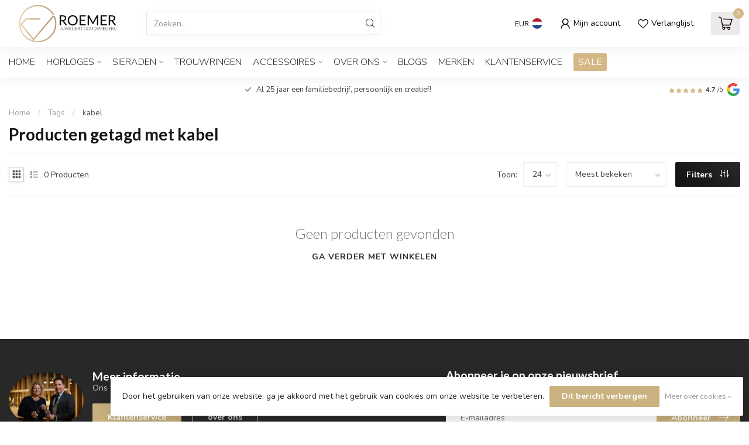

--- FILE ---
content_type: text/html;charset=utf-8
request_url: https://www.roemer-juweliers.nl/tags/kabel/
body_size: 28039
content:
<!DOCTYPE html>
<html lang="nl">
  <head>
<link rel="preconnect" href="https://cdn.webshopapp.com">
<link rel="preconnect" href="https://fonts.googleapis.com">
<link rel="preconnect" href="https://fonts.gstatic.com" crossorigin>
<!--

    Theme Proxima | v1.0.0.1807202501_0_199961
    Theme designed and created by Dyvelopment - We are true e-commerce heroes!

    For custom Lightspeed eCom development or design contact us at www.dyvelopment.com

      _____                  _                                  _   
     |  __ \                | |                                | |  
     | |  | |_   ___   _____| | ___  _ __  _ __ ___   ___ _ __ | |_ 
     | |  | | | | \ \ / / _ \ |/ _ \| '_ \| '_ ` _ \ / _ \ '_ \| __|
     | |__| | |_| |\ V /  __/ | (_) | |_) | | | | | |  __/ | | | |_ 
     |_____/ \__, | \_/ \___|_|\___/| .__/|_| |_| |_|\___|_| |_|\__|
              __/ |                 | |                             
             |___/                  |_|                             
-->


<meta charset="utf-8"/>
<!-- [START] 'blocks/head.rain' -->
<!--

  (c) 2008-2026 Lightspeed Netherlands B.V.
  http://www.lightspeedhq.com
  Generated: 22-01-2026 @ 21:38:56

-->
<link rel="canonical" href="https://www.roemer-juweliers.nl/tags/kabel/"/>
<link rel="alternate" href="https://www.roemer-juweliers.nl/index.rss" type="application/rss+xml" title="Nieuwe producten"/>
<link href="https://cdn.webshopapp.com/assets/cookielaw.css?2025-02-20" rel="stylesheet" type="text/css"/>
<meta name="robots" content="noodp,noydir"/>
<meta name="google-site-verification" content="bVr9lXEODGrARZ2ICKs-Nbt-ksYzRu1bbMnrYPXJws4"/>
<meta name="google-site-verification" content="N7ZLzHKts8Q6igFC0w2oVOmR91IIHqus78Q9MWbpRYg"/>
<meta property="og:url" content="https://www.roemer-juweliers.nl/tags/kabel/?source=facebook"/>
<meta property="og:site_name" content="Roemer juwelier"/>
<meta property="og:title" content="kabel"/>
<meta property="og:description" content="Horloges, sieraden en trouwringen koopt u online of in onze winkel in Roosendaal."/>
<!--[if lt IE 9]>
<script src="https://cdn.webshopapp.com/assets/html5shiv.js?2025-02-20"></script>
<![endif]-->
<!-- [END] 'blocks/head.rain' -->

<title>kabel - Roemer juwelier</title>

<meta name="dyapps-addons-enabled" content="false">
<meta name="dyapps-addons-version" content="2022081001">
<meta name="dyapps-theme-name" content="Proxima">
<meta name="dyapps-theme-editor" content="false">

<meta name="description" content="Horloges, sieraden en trouwringen koopt u online of in onze winkel in Roosendaal." />
<meta name="keywords" content="kabel, horloge,horloges,sieraad,sieraden,trouwringen,ring,verlovingsring,trouwring,reparaties,goudsmid,juwelier,batterij,roosendaal,seiko,astron,presage,prospex,premier,ebel,maurice,lacroix,goud,zilver,blush,tirisi,tirisimoda,moda,trouwring,baume,mer" />

<meta http-equiv="X-UA-Compatible" content="IE=edge">
<meta name="viewport" content="width=device-width, initial-scale=1">

<link rel="shortcut icon" href="https://cdn.webshopapp.com/shops/199961/themes/174539/v/2342329/assets/favicon.ico?20240607182641" type="image/x-icon" />
<link rel="preload" as="image" href="https://cdn.webshopapp.com/shops/199961/themes/174539/v/2786598/assets/logo.png?20260106103514">



<script src="https://cdn.webshopapp.com/shops/199961/themes/174539/assets/jquery-1-12-4-min.js?2026012010411120210102171433" defer></script>
<script>if(navigator.userAgent.indexOf("MSIE ") > -1 || navigator.userAgent.indexOf("Trident/") > -1) { document.write('<script src="https://cdn.webshopapp.com/shops/199961/themes/174539/assets/intersection-observer-polyfill.js?2026012010411120210102171433">\x3C/script>') }</script>

<style>/*!
 * Bootstrap Reboot v4.6.1 (https://getbootstrap.com/)
 * Copyright 2011-2021 The Bootstrap Authors
 * Copyright 2011-2021 Twitter, Inc.
 * Licensed under MIT (https://github.com/twbs/bootstrap/blob/main/LICENSE)
 * Forked from Normalize.css, licensed MIT (https://github.com/necolas/normalize.css/blob/master/LICENSE.md)
 */*,*::before,*::after{box-sizing:border-box}html{font-family:sans-serif;line-height:1.15;-webkit-text-size-adjust:100%;-webkit-tap-highlight-color:rgba(0,0,0,0)}article,aside,figcaption,figure,footer,header,hgroup,main,nav,section{display:block}body{margin:0;font-family:-apple-system,BlinkMacSystemFont,"Segoe UI",Roboto,"Helvetica Neue",Arial,"Noto Sans","Liberation Sans",sans-serif,"Apple Color Emoji","Segoe UI Emoji","Segoe UI Symbol","Noto Color Emoji";font-size:1rem;font-weight:400;line-height:1.42857143;color:#212529;text-align:left;background-color:#fff}[tabindex="-1"]:focus:not(:focus-visible){outline:0 !important}hr{box-sizing:content-box;height:0;overflow:visible}h1,h2,h3,h4,h5,h6{margin-top:0;margin-bottom:.5rem}p{margin-top:0;margin-bottom:1rem}abbr[title],abbr[data-original-title]{text-decoration:underline;text-decoration:underline dotted;cursor:help;border-bottom:0;text-decoration-skip-ink:none}address{margin-bottom:1rem;font-style:normal;line-height:inherit}ol,ul,dl{margin-top:0;margin-bottom:1rem}ol ol,ul ul,ol ul,ul ol{margin-bottom:0}dt{font-weight:700}dd{margin-bottom:.5rem;margin-left:0}blockquote{margin:0 0 1rem}b,strong{font-weight:bolder}small{font-size:80%}sub,sup{position:relative;font-size:75%;line-height:0;vertical-align:baseline}sub{bottom:-0.25em}sup{top:-0.5em}a{color:#007bff;text-decoration:none;background-color:transparent}a:hover{color:#0056b3;text-decoration:underline}a:not([href]):not([class]){color:inherit;text-decoration:none}a:not([href]):not([class]):hover{color:inherit;text-decoration:none}pre,code,kbd,samp{font-family:SFMono-Regular,Menlo,Monaco,Consolas,"Liberation Mono","Courier New",monospace;font-size:1em}pre{margin-top:0;margin-bottom:1rem;overflow:auto;-ms-overflow-style:scrollbar}figure{margin:0 0 1rem}img{vertical-align:middle;border-style:none}svg{overflow:hidden;vertical-align:middle}table{border-collapse:collapse}caption{padding-top:.75rem;padding-bottom:.75rem;color:#6c757d;text-align:left;caption-side:bottom}th{text-align:inherit;text-align:-webkit-match-parent}label{display:inline-block;margin-bottom:.5rem}button{border-radius:0}button:focus:not(:focus-visible){outline:0}input,button,select,optgroup,textarea{margin:0;font-family:inherit;font-size:inherit;line-height:inherit}button,input{overflow:visible}button,select{text-transform:none}[role=button]{cursor:pointer}select{word-wrap:normal}button,[type=button],[type=reset],[type=submit]{-webkit-appearance:button}button:not(:disabled),[type=button]:not(:disabled),[type=reset]:not(:disabled),[type=submit]:not(:disabled){cursor:pointer}button::-moz-focus-inner,[type=button]::-moz-focus-inner,[type=reset]::-moz-focus-inner,[type=submit]::-moz-focus-inner{padding:0;border-style:none}input[type=radio],input[type=checkbox]{box-sizing:border-box;padding:0}textarea{overflow:auto;resize:vertical}fieldset{min-width:0;padding:0;margin:0;border:0}legend{display:block;width:100%;max-width:100%;padding:0;margin-bottom:.5rem;font-size:1.5rem;line-height:inherit;color:inherit;white-space:normal}progress{vertical-align:baseline}[type=number]::-webkit-inner-spin-button,[type=number]::-webkit-outer-spin-button{height:auto}[type=search]{outline-offset:-2px;-webkit-appearance:none}[type=search]::-webkit-search-decoration{-webkit-appearance:none}::-webkit-file-upload-button{font:inherit;-webkit-appearance:button}output{display:inline-block}summary{display:list-item;cursor:pointer}template{display:none}[hidden]{display:none !important}/*!
 * Bootstrap Grid v4.6.1 (https://getbootstrap.com/)
 * Copyright 2011-2021 The Bootstrap Authors
 * Copyright 2011-2021 Twitter, Inc.
 * Licensed under MIT (https://github.com/twbs/bootstrap/blob/main/LICENSE)
 */html{box-sizing:border-box;-ms-overflow-style:scrollbar}*,*::before,*::after{box-sizing:inherit}.container,.container-fluid,.container-xl,.container-lg,.container-md,.container-sm{width:100%;padding-right:15px;padding-left:15px;margin-right:auto;margin-left:auto}@media(min-width: 576px){.container-sm,.container{max-width:540px}}@media(min-width: 768px){.container-md,.container-sm,.container{max-width:720px}}@media(min-width: 992px){.container-lg,.container-md,.container-sm,.container{max-width:960px}}@media(min-width: 1200px){.container-xl,.container-lg,.container-md,.container-sm,.container{max-width:1140px}}.row{display:flex;flex-wrap:wrap;margin-right:-15px;margin-left:-15px}.no-gutters{margin-right:0;margin-left:0}.no-gutters>.col,.no-gutters>[class*=col-]{padding-right:0;padding-left:0}.col-xl,.col-xl-auto,.col-xl-12,.col-xl-11,.col-xl-10,.col-xl-9,.col-xl-8,.col-xl-7,.col-xl-6,.col-xl-5,.col-xl-4,.col-xl-3,.col-xl-2,.col-xl-1,.col-lg,.col-lg-auto,.col-lg-12,.col-lg-11,.col-lg-10,.col-lg-9,.col-lg-8,.col-lg-7,.col-lg-6,.col-lg-5,.col-lg-4,.col-lg-3,.col-lg-2,.col-lg-1,.col-md,.col-md-auto,.col-md-12,.col-md-11,.col-md-10,.col-md-9,.col-md-8,.col-md-7,.col-md-6,.col-md-5,.col-md-4,.col-md-3,.col-md-2,.col-md-1,.col-sm,.col-sm-auto,.col-sm-12,.col-sm-11,.col-sm-10,.col-sm-9,.col-sm-8,.col-sm-7,.col-sm-6,.col-sm-5,.col-sm-4,.col-sm-3,.col-sm-2,.col-sm-1,.col,.col-auto,.col-12,.col-11,.col-10,.col-9,.col-8,.col-7,.col-6,.col-5,.col-4,.col-3,.col-2,.col-1{position:relative;width:100%;padding-right:15px;padding-left:15px}.col{flex-basis:0;flex-grow:1;max-width:100%}.row-cols-1>*{flex:0 0 100%;max-width:100%}.row-cols-2>*{flex:0 0 50%;max-width:50%}.row-cols-3>*{flex:0 0 33.3333333333%;max-width:33.3333333333%}.row-cols-4>*{flex:0 0 25%;max-width:25%}.row-cols-5>*{flex:0 0 20%;max-width:20%}.row-cols-6>*{flex:0 0 16.6666666667%;max-width:16.6666666667%}.col-auto{flex:0 0 auto;width:auto;max-width:100%}.col-1{flex:0 0 8.33333333%;max-width:8.33333333%}.col-2{flex:0 0 16.66666667%;max-width:16.66666667%}.col-3{flex:0 0 25%;max-width:25%}.col-4{flex:0 0 33.33333333%;max-width:33.33333333%}.col-5{flex:0 0 41.66666667%;max-width:41.66666667%}.col-6{flex:0 0 50%;max-width:50%}.col-7{flex:0 0 58.33333333%;max-width:58.33333333%}.col-8{flex:0 0 66.66666667%;max-width:66.66666667%}.col-9{flex:0 0 75%;max-width:75%}.col-10{flex:0 0 83.33333333%;max-width:83.33333333%}.col-11{flex:0 0 91.66666667%;max-width:91.66666667%}.col-12{flex:0 0 100%;max-width:100%}.order-first{order:-1}.order-last{order:13}.order-0{order:0}.order-1{order:1}.order-2{order:2}.order-3{order:3}.order-4{order:4}.order-5{order:5}.order-6{order:6}.order-7{order:7}.order-8{order:8}.order-9{order:9}.order-10{order:10}.order-11{order:11}.order-12{order:12}.offset-1{margin-left:8.33333333%}.offset-2{margin-left:16.66666667%}.offset-3{margin-left:25%}.offset-4{margin-left:33.33333333%}.offset-5{margin-left:41.66666667%}.offset-6{margin-left:50%}.offset-7{margin-left:58.33333333%}.offset-8{margin-left:66.66666667%}.offset-9{margin-left:75%}.offset-10{margin-left:83.33333333%}.offset-11{margin-left:91.66666667%}@media(min-width: 576px){.col-sm{flex-basis:0;flex-grow:1;max-width:100%}.row-cols-sm-1>*{flex:0 0 100%;max-width:100%}.row-cols-sm-2>*{flex:0 0 50%;max-width:50%}.row-cols-sm-3>*{flex:0 0 33.3333333333%;max-width:33.3333333333%}.row-cols-sm-4>*{flex:0 0 25%;max-width:25%}.row-cols-sm-5>*{flex:0 0 20%;max-width:20%}.row-cols-sm-6>*{flex:0 0 16.6666666667%;max-width:16.6666666667%}.col-sm-auto{flex:0 0 auto;width:auto;max-width:100%}.col-sm-1{flex:0 0 8.33333333%;max-width:8.33333333%}.col-sm-2{flex:0 0 16.66666667%;max-width:16.66666667%}.col-sm-3{flex:0 0 25%;max-width:25%}.col-sm-4{flex:0 0 33.33333333%;max-width:33.33333333%}.col-sm-5{flex:0 0 41.66666667%;max-width:41.66666667%}.col-sm-6{flex:0 0 50%;max-width:50%}.col-sm-7{flex:0 0 58.33333333%;max-width:58.33333333%}.col-sm-8{flex:0 0 66.66666667%;max-width:66.66666667%}.col-sm-9{flex:0 0 75%;max-width:75%}.col-sm-10{flex:0 0 83.33333333%;max-width:83.33333333%}.col-sm-11{flex:0 0 91.66666667%;max-width:91.66666667%}.col-sm-12{flex:0 0 100%;max-width:100%}.order-sm-first{order:-1}.order-sm-last{order:13}.order-sm-0{order:0}.order-sm-1{order:1}.order-sm-2{order:2}.order-sm-3{order:3}.order-sm-4{order:4}.order-sm-5{order:5}.order-sm-6{order:6}.order-sm-7{order:7}.order-sm-8{order:8}.order-sm-9{order:9}.order-sm-10{order:10}.order-sm-11{order:11}.order-sm-12{order:12}.offset-sm-0{margin-left:0}.offset-sm-1{margin-left:8.33333333%}.offset-sm-2{margin-left:16.66666667%}.offset-sm-3{margin-left:25%}.offset-sm-4{margin-left:33.33333333%}.offset-sm-5{margin-left:41.66666667%}.offset-sm-6{margin-left:50%}.offset-sm-7{margin-left:58.33333333%}.offset-sm-8{margin-left:66.66666667%}.offset-sm-9{margin-left:75%}.offset-sm-10{margin-left:83.33333333%}.offset-sm-11{margin-left:91.66666667%}}@media(min-width: 768px){.col-md{flex-basis:0;flex-grow:1;max-width:100%}.row-cols-md-1>*{flex:0 0 100%;max-width:100%}.row-cols-md-2>*{flex:0 0 50%;max-width:50%}.row-cols-md-3>*{flex:0 0 33.3333333333%;max-width:33.3333333333%}.row-cols-md-4>*{flex:0 0 25%;max-width:25%}.row-cols-md-5>*{flex:0 0 20%;max-width:20%}.row-cols-md-6>*{flex:0 0 16.6666666667%;max-width:16.6666666667%}.col-md-auto{flex:0 0 auto;width:auto;max-width:100%}.col-md-1{flex:0 0 8.33333333%;max-width:8.33333333%}.col-md-2{flex:0 0 16.66666667%;max-width:16.66666667%}.col-md-3{flex:0 0 25%;max-width:25%}.col-md-4{flex:0 0 33.33333333%;max-width:33.33333333%}.col-md-5{flex:0 0 41.66666667%;max-width:41.66666667%}.col-md-6{flex:0 0 50%;max-width:50%}.col-md-7{flex:0 0 58.33333333%;max-width:58.33333333%}.col-md-8{flex:0 0 66.66666667%;max-width:66.66666667%}.col-md-9{flex:0 0 75%;max-width:75%}.col-md-10{flex:0 0 83.33333333%;max-width:83.33333333%}.col-md-11{flex:0 0 91.66666667%;max-width:91.66666667%}.col-md-12{flex:0 0 100%;max-width:100%}.order-md-first{order:-1}.order-md-last{order:13}.order-md-0{order:0}.order-md-1{order:1}.order-md-2{order:2}.order-md-3{order:3}.order-md-4{order:4}.order-md-5{order:5}.order-md-6{order:6}.order-md-7{order:7}.order-md-8{order:8}.order-md-9{order:9}.order-md-10{order:10}.order-md-11{order:11}.order-md-12{order:12}.offset-md-0{margin-left:0}.offset-md-1{margin-left:8.33333333%}.offset-md-2{margin-left:16.66666667%}.offset-md-3{margin-left:25%}.offset-md-4{margin-left:33.33333333%}.offset-md-5{margin-left:41.66666667%}.offset-md-6{margin-left:50%}.offset-md-7{margin-left:58.33333333%}.offset-md-8{margin-left:66.66666667%}.offset-md-9{margin-left:75%}.offset-md-10{margin-left:83.33333333%}.offset-md-11{margin-left:91.66666667%}}@media(min-width: 992px){.col-lg{flex-basis:0;flex-grow:1;max-width:100%}.row-cols-lg-1>*{flex:0 0 100%;max-width:100%}.row-cols-lg-2>*{flex:0 0 50%;max-width:50%}.row-cols-lg-3>*{flex:0 0 33.3333333333%;max-width:33.3333333333%}.row-cols-lg-4>*{flex:0 0 25%;max-width:25%}.row-cols-lg-5>*{flex:0 0 20%;max-width:20%}.row-cols-lg-6>*{flex:0 0 16.6666666667%;max-width:16.6666666667%}.col-lg-auto{flex:0 0 auto;width:auto;max-width:100%}.col-lg-1{flex:0 0 8.33333333%;max-width:8.33333333%}.col-lg-2{flex:0 0 16.66666667%;max-width:16.66666667%}.col-lg-3{flex:0 0 25%;max-width:25%}.col-lg-4{flex:0 0 33.33333333%;max-width:33.33333333%}.col-lg-5{flex:0 0 41.66666667%;max-width:41.66666667%}.col-lg-6{flex:0 0 50%;max-width:50%}.col-lg-7{flex:0 0 58.33333333%;max-width:58.33333333%}.col-lg-8{flex:0 0 66.66666667%;max-width:66.66666667%}.col-lg-9{flex:0 0 75%;max-width:75%}.col-lg-10{flex:0 0 83.33333333%;max-width:83.33333333%}.col-lg-11{flex:0 0 91.66666667%;max-width:91.66666667%}.col-lg-12{flex:0 0 100%;max-width:100%}.order-lg-first{order:-1}.order-lg-last{order:13}.order-lg-0{order:0}.order-lg-1{order:1}.order-lg-2{order:2}.order-lg-3{order:3}.order-lg-4{order:4}.order-lg-5{order:5}.order-lg-6{order:6}.order-lg-7{order:7}.order-lg-8{order:8}.order-lg-9{order:9}.order-lg-10{order:10}.order-lg-11{order:11}.order-lg-12{order:12}.offset-lg-0{margin-left:0}.offset-lg-1{margin-left:8.33333333%}.offset-lg-2{margin-left:16.66666667%}.offset-lg-3{margin-left:25%}.offset-lg-4{margin-left:33.33333333%}.offset-lg-5{margin-left:41.66666667%}.offset-lg-6{margin-left:50%}.offset-lg-7{margin-left:58.33333333%}.offset-lg-8{margin-left:66.66666667%}.offset-lg-9{margin-left:75%}.offset-lg-10{margin-left:83.33333333%}.offset-lg-11{margin-left:91.66666667%}}@media(min-width: 1200px){.col-xl{flex-basis:0;flex-grow:1;max-width:100%}.row-cols-xl-1>*{flex:0 0 100%;max-width:100%}.row-cols-xl-2>*{flex:0 0 50%;max-width:50%}.row-cols-xl-3>*{flex:0 0 33.3333333333%;max-width:33.3333333333%}.row-cols-xl-4>*{flex:0 0 25%;max-width:25%}.row-cols-xl-5>*{flex:0 0 20%;max-width:20%}.row-cols-xl-6>*{flex:0 0 16.6666666667%;max-width:16.6666666667%}.col-xl-auto{flex:0 0 auto;width:auto;max-width:100%}.col-xl-1{flex:0 0 8.33333333%;max-width:8.33333333%}.col-xl-2{flex:0 0 16.66666667%;max-width:16.66666667%}.col-xl-3{flex:0 0 25%;max-width:25%}.col-xl-4{flex:0 0 33.33333333%;max-width:33.33333333%}.col-xl-5{flex:0 0 41.66666667%;max-width:41.66666667%}.col-xl-6{flex:0 0 50%;max-width:50%}.col-xl-7{flex:0 0 58.33333333%;max-width:58.33333333%}.col-xl-8{flex:0 0 66.66666667%;max-width:66.66666667%}.col-xl-9{flex:0 0 75%;max-width:75%}.col-xl-10{flex:0 0 83.33333333%;max-width:83.33333333%}.col-xl-11{flex:0 0 91.66666667%;max-width:91.66666667%}.col-xl-12{flex:0 0 100%;max-width:100%}.order-xl-first{order:-1}.order-xl-last{order:13}.order-xl-0{order:0}.order-xl-1{order:1}.order-xl-2{order:2}.order-xl-3{order:3}.order-xl-4{order:4}.order-xl-5{order:5}.order-xl-6{order:6}.order-xl-7{order:7}.order-xl-8{order:8}.order-xl-9{order:9}.order-xl-10{order:10}.order-xl-11{order:11}.order-xl-12{order:12}.offset-xl-0{margin-left:0}.offset-xl-1{margin-left:8.33333333%}.offset-xl-2{margin-left:16.66666667%}.offset-xl-3{margin-left:25%}.offset-xl-4{margin-left:33.33333333%}.offset-xl-5{margin-left:41.66666667%}.offset-xl-6{margin-left:50%}.offset-xl-7{margin-left:58.33333333%}.offset-xl-8{margin-left:66.66666667%}.offset-xl-9{margin-left:75%}.offset-xl-10{margin-left:83.33333333%}.offset-xl-11{margin-left:91.66666667%}}.d-none{display:none !important}.d-inline{display:inline !important}.d-inline-block{display:inline-block !important}.d-block{display:block !important}.d-table{display:table !important}.d-table-row{display:table-row !important}.d-table-cell{display:table-cell !important}.d-flex{display:flex !important}.d-inline-flex{display:inline-flex !important}@media(min-width: 576px){.d-sm-none{display:none !important}.d-sm-inline{display:inline !important}.d-sm-inline-block{display:inline-block !important}.d-sm-block{display:block !important}.d-sm-table{display:table !important}.d-sm-table-row{display:table-row !important}.d-sm-table-cell{display:table-cell !important}.d-sm-flex{display:flex !important}.d-sm-inline-flex{display:inline-flex !important}}@media(min-width: 768px){.d-md-none{display:none !important}.d-md-inline{display:inline !important}.d-md-inline-block{display:inline-block !important}.d-md-block{display:block !important}.d-md-table{display:table !important}.d-md-table-row{display:table-row !important}.d-md-table-cell{display:table-cell !important}.d-md-flex{display:flex !important}.d-md-inline-flex{display:inline-flex !important}}@media(min-width: 992px){.d-lg-none{display:none !important}.d-lg-inline{display:inline !important}.d-lg-inline-block{display:inline-block !important}.d-lg-block{display:block !important}.d-lg-table{display:table !important}.d-lg-table-row{display:table-row !important}.d-lg-table-cell{display:table-cell !important}.d-lg-flex{display:flex !important}.d-lg-inline-flex{display:inline-flex !important}}@media(min-width: 1200px){.d-xl-none{display:none !important}.d-xl-inline{display:inline !important}.d-xl-inline-block{display:inline-block !important}.d-xl-block{display:block !important}.d-xl-table{display:table !important}.d-xl-table-row{display:table-row !important}.d-xl-table-cell{display:table-cell !important}.d-xl-flex{display:flex !important}.d-xl-inline-flex{display:inline-flex !important}}@media print{.d-print-none{display:none !important}.d-print-inline{display:inline !important}.d-print-inline-block{display:inline-block !important}.d-print-block{display:block !important}.d-print-table{display:table !important}.d-print-table-row{display:table-row !important}.d-print-table-cell{display:table-cell !important}.d-print-flex{display:flex !important}.d-print-inline-flex{display:inline-flex !important}}.flex-row{flex-direction:row !important}.flex-column{flex-direction:column !important}.flex-row-reverse{flex-direction:row-reverse !important}.flex-column-reverse{flex-direction:column-reverse !important}.flex-wrap{flex-wrap:wrap !important}.flex-nowrap{flex-wrap:nowrap !important}.flex-wrap-reverse{flex-wrap:wrap-reverse !important}.flex-fill{flex:1 1 auto !important}.flex-grow-0{flex-grow:0 !important}.flex-grow-1{flex-grow:1 !important}.flex-shrink-0{flex-shrink:0 !important}.flex-shrink-1{flex-shrink:1 !important}.justify-content-start{justify-content:flex-start !important}.justify-content-end{justify-content:flex-end !important}.justify-content-center{justify-content:center !important}.justify-content-between{justify-content:space-between !important}.justify-content-around{justify-content:space-around !important}.align-items-start{align-items:flex-start !important}.align-items-end{align-items:flex-end !important}.align-items-center{align-items:center !important}.align-items-baseline{align-items:baseline !important}.align-items-stretch{align-items:stretch !important}.align-content-start{align-content:flex-start !important}.align-content-end{align-content:flex-end !important}.align-content-center{align-content:center !important}.align-content-between{align-content:space-between !important}.align-content-around{align-content:space-around !important}.align-content-stretch{align-content:stretch !important}.align-self-auto{align-self:auto !important}.align-self-start{align-self:flex-start !important}.align-self-end{align-self:flex-end !important}.align-self-center{align-self:center !important}.align-self-baseline{align-self:baseline !important}.align-self-stretch{align-self:stretch !important}@media(min-width: 576px){.flex-sm-row{flex-direction:row !important}.flex-sm-column{flex-direction:column !important}.flex-sm-row-reverse{flex-direction:row-reverse !important}.flex-sm-column-reverse{flex-direction:column-reverse !important}.flex-sm-wrap{flex-wrap:wrap !important}.flex-sm-nowrap{flex-wrap:nowrap !important}.flex-sm-wrap-reverse{flex-wrap:wrap-reverse !important}.flex-sm-fill{flex:1 1 auto !important}.flex-sm-grow-0{flex-grow:0 !important}.flex-sm-grow-1{flex-grow:1 !important}.flex-sm-shrink-0{flex-shrink:0 !important}.flex-sm-shrink-1{flex-shrink:1 !important}.justify-content-sm-start{justify-content:flex-start !important}.justify-content-sm-end{justify-content:flex-end !important}.justify-content-sm-center{justify-content:center !important}.justify-content-sm-between{justify-content:space-between !important}.justify-content-sm-around{justify-content:space-around !important}.align-items-sm-start{align-items:flex-start !important}.align-items-sm-end{align-items:flex-end !important}.align-items-sm-center{align-items:center !important}.align-items-sm-baseline{align-items:baseline !important}.align-items-sm-stretch{align-items:stretch !important}.align-content-sm-start{align-content:flex-start !important}.align-content-sm-end{align-content:flex-end !important}.align-content-sm-center{align-content:center !important}.align-content-sm-between{align-content:space-between !important}.align-content-sm-around{align-content:space-around !important}.align-content-sm-stretch{align-content:stretch !important}.align-self-sm-auto{align-self:auto !important}.align-self-sm-start{align-self:flex-start !important}.align-self-sm-end{align-self:flex-end !important}.align-self-sm-center{align-self:center !important}.align-self-sm-baseline{align-self:baseline !important}.align-self-sm-stretch{align-self:stretch !important}}@media(min-width: 768px){.flex-md-row{flex-direction:row !important}.flex-md-column{flex-direction:column !important}.flex-md-row-reverse{flex-direction:row-reverse !important}.flex-md-column-reverse{flex-direction:column-reverse !important}.flex-md-wrap{flex-wrap:wrap !important}.flex-md-nowrap{flex-wrap:nowrap !important}.flex-md-wrap-reverse{flex-wrap:wrap-reverse !important}.flex-md-fill{flex:1 1 auto !important}.flex-md-grow-0{flex-grow:0 !important}.flex-md-grow-1{flex-grow:1 !important}.flex-md-shrink-0{flex-shrink:0 !important}.flex-md-shrink-1{flex-shrink:1 !important}.justify-content-md-start{justify-content:flex-start !important}.justify-content-md-end{justify-content:flex-end !important}.justify-content-md-center{justify-content:center !important}.justify-content-md-between{justify-content:space-between !important}.justify-content-md-around{justify-content:space-around !important}.align-items-md-start{align-items:flex-start !important}.align-items-md-end{align-items:flex-end !important}.align-items-md-center{align-items:center !important}.align-items-md-baseline{align-items:baseline !important}.align-items-md-stretch{align-items:stretch !important}.align-content-md-start{align-content:flex-start !important}.align-content-md-end{align-content:flex-end !important}.align-content-md-center{align-content:center !important}.align-content-md-between{align-content:space-between !important}.align-content-md-around{align-content:space-around !important}.align-content-md-stretch{align-content:stretch !important}.align-self-md-auto{align-self:auto !important}.align-self-md-start{align-self:flex-start !important}.align-self-md-end{align-self:flex-end !important}.align-self-md-center{align-self:center !important}.align-self-md-baseline{align-self:baseline !important}.align-self-md-stretch{align-self:stretch !important}}@media(min-width: 992px){.flex-lg-row{flex-direction:row !important}.flex-lg-column{flex-direction:column !important}.flex-lg-row-reverse{flex-direction:row-reverse !important}.flex-lg-column-reverse{flex-direction:column-reverse !important}.flex-lg-wrap{flex-wrap:wrap !important}.flex-lg-nowrap{flex-wrap:nowrap !important}.flex-lg-wrap-reverse{flex-wrap:wrap-reverse !important}.flex-lg-fill{flex:1 1 auto !important}.flex-lg-grow-0{flex-grow:0 !important}.flex-lg-grow-1{flex-grow:1 !important}.flex-lg-shrink-0{flex-shrink:0 !important}.flex-lg-shrink-1{flex-shrink:1 !important}.justify-content-lg-start{justify-content:flex-start !important}.justify-content-lg-end{justify-content:flex-end !important}.justify-content-lg-center{justify-content:center !important}.justify-content-lg-between{justify-content:space-between !important}.justify-content-lg-around{justify-content:space-around !important}.align-items-lg-start{align-items:flex-start !important}.align-items-lg-end{align-items:flex-end !important}.align-items-lg-center{align-items:center !important}.align-items-lg-baseline{align-items:baseline !important}.align-items-lg-stretch{align-items:stretch !important}.align-content-lg-start{align-content:flex-start !important}.align-content-lg-end{align-content:flex-end !important}.align-content-lg-center{align-content:center !important}.align-content-lg-between{align-content:space-between !important}.align-content-lg-around{align-content:space-around !important}.align-content-lg-stretch{align-content:stretch !important}.align-self-lg-auto{align-self:auto !important}.align-self-lg-start{align-self:flex-start !important}.align-self-lg-end{align-self:flex-end !important}.align-self-lg-center{align-self:center !important}.align-self-lg-baseline{align-self:baseline !important}.align-self-lg-stretch{align-self:stretch !important}}@media(min-width: 1200px){.flex-xl-row{flex-direction:row !important}.flex-xl-column{flex-direction:column !important}.flex-xl-row-reverse{flex-direction:row-reverse !important}.flex-xl-column-reverse{flex-direction:column-reverse !important}.flex-xl-wrap{flex-wrap:wrap !important}.flex-xl-nowrap{flex-wrap:nowrap !important}.flex-xl-wrap-reverse{flex-wrap:wrap-reverse !important}.flex-xl-fill{flex:1 1 auto !important}.flex-xl-grow-0{flex-grow:0 !important}.flex-xl-grow-1{flex-grow:1 !important}.flex-xl-shrink-0{flex-shrink:0 !important}.flex-xl-shrink-1{flex-shrink:1 !important}.justify-content-xl-start{justify-content:flex-start !important}.justify-content-xl-end{justify-content:flex-end !important}.justify-content-xl-center{justify-content:center !important}.justify-content-xl-between{justify-content:space-between !important}.justify-content-xl-around{justify-content:space-around !important}.align-items-xl-start{align-items:flex-start !important}.align-items-xl-end{align-items:flex-end !important}.align-items-xl-center{align-items:center !important}.align-items-xl-baseline{align-items:baseline !important}.align-items-xl-stretch{align-items:stretch !important}.align-content-xl-start{align-content:flex-start !important}.align-content-xl-end{align-content:flex-end !important}.align-content-xl-center{align-content:center !important}.align-content-xl-between{align-content:space-between !important}.align-content-xl-around{align-content:space-around !important}.align-content-xl-stretch{align-content:stretch !important}.align-self-xl-auto{align-self:auto !important}.align-self-xl-start{align-self:flex-start !important}.align-self-xl-end{align-self:flex-end !important}.align-self-xl-center{align-self:center !important}.align-self-xl-baseline{align-self:baseline !important}.align-self-xl-stretch{align-self:stretch !important}}.m-0{margin:0 !important}.mt-0,.my-0{margin-top:0 !important}.mr-0,.mx-0{margin-right:0 !important}.mb-0,.my-0{margin-bottom:0 !important}.ml-0,.mx-0{margin-left:0 !important}.m-1{margin:5px !important}.mt-1,.my-1{margin-top:5px !important}.mr-1,.mx-1{margin-right:5px !important}.mb-1,.my-1{margin-bottom:5px !important}.ml-1,.mx-1{margin-left:5px !important}.m-2{margin:10px !important}.mt-2,.my-2{margin-top:10px !important}.mr-2,.mx-2{margin-right:10px !important}.mb-2,.my-2{margin-bottom:10px !important}.ml-2,.mx-2{margin-left:10px !important}.m-3{margin:15px !important}.mt-3,.my-3{margin-top:15px !important}.mr-3,.mx-3{margin-right:15px !important}.mb-3,.my-3{margin-bottom:15px !important}.ml-3,.mx-3{margin-left:15px !important}.m-4{margin:30px !important}.mt-4,.my-4{margin-top:30px !important}.mr-4,.mx-4{margin-right:30px !important}.mb-4,.my-4{margin-bottom:30px !important}.ml-4,.mx-4{margin-left:30px !important}.m-5{margin:50px !important}.mt-5,.my-5{margin-top:50px !important}.mr-5,.mx-5{margin-right:50px !important}.mb-5,.my-5{margin-bottom:50px !important}.ml-5,.mx-5{margin-left:50px !important}.m-6{margin:80px !important}.mt-6,.my-6{margin-top:80px !important}.mr-6,.mx-6{margin-right:80px !important}.mb-6,.my-6{margin-bottom:80px !important}.ml-6,.mx-6{margin-left:80px !important}.p-0{padding:0 !important}.pt-0,.py-0{padding-top:0 !important}.pr-0,.px-0{padding-right:0 !important}.pb-0,.py-0{padding-bottom:0 !important}.pl-0,.px-0{padding-left:0 !important}.p-1{padding:5px !important}.pt-1,.py-1{padding-top:5px !important}.pr-1,.px-1{padding-right:5px !important}.pb-1,.py-1{padding-bottom:5px !important}.pl-1,.px-1{padding-left:5px !important}.p-2{padding:10px !important}.pt-2,.py-2{padding-top:10px !important}.pr-2,.px-2{padding-right:10px !important}.pb-2,.py-2{padding-bottom:10px !important}.pl-2,.px-2{padding-left:10px !important}.p-3{padding:15px !important}.pt-3,.py-3{padding-top:15px !important}.pr-3,.px-3{padding-right:15px !important}.pb-3,.py-3{padding-bottom:15px !important}.pl-3,.px-3{padding-left:15px !important}.p-4{padding:30px !important}.pt-4,.py-4{padding-top:30px !important}.pr-4,.px-4{padding-right:30px !important}.pb-4,.py-4{padding-bottom:30px !important}.pl-4,.px-4{padding-left:30px !important}.p-5{padding:50px !important}.pt-5,.py-5{padding-top:50px !important}.pr-5,.px-5{padding-right:50px !important}.pb-5,.py-5{padding-bottom:50px !important}.pl-5,.px-5{padding-left:50px !important}.p-6{padding:80px !important}.pt-6,.py-6{padding-top:80px !important}.pr-6,.px-6{padding-right:80px !important}.pb-6,.py-6{padding-bottom:80px !important}.pl-6,.px-6{padding-left:80px !important}.m-n1{margin:-5px !important}.mt-n1,.my-n1{margin-top:-5px !important}.mr-n1,.mx-n1{margin-right:-5px !important}.mb-n1,.my-n1{margin-bottom:-5px !important}.ml-n1,.mx-n1{margin-left:-5px !important}.m-n2{margin:-10px !important}.mt-n2,.my-n2{margin-top:-10px !important}.mr-n2,.mx-n2{margin-right:-10px !important}.mb-n2,.my-n2{margin-bottom:-10px !important}.ml-n2,.mx-n2{margin-left:-10px !important}.m-n3{margin:-15px !important}.mt-n3,.my-n3{margin-top:-15px !important}.mr-n3,.mx-n3{margin-right:-15px !important}.mb-n3,.my-n3{margin-bottom:-15px !important}.ml-n3,.mx-n3{margin-left:-15px !important}.m-n4{margin:-30px !important}.mt-n4,.my-n4{margin-top:-30px !important}.mr-n4,.mx-n4{margin-right:-30px !important}.mb-n4,.my-n4{margin-bottom:-30px !important}.ml-n4,.mx-n4{margin-left:-30px !important}.m-n5{margin:-50px !important}.mt-n5,.my-n5{margin-top:-50px !important}.mr-n5,.mx-n5{margin-right:-50px !important}.mb-n5,.my-n5{margin-bottom:-50px !important}.ml-n5,.mx-n5{margin-left:-50px !important}.m-n6{margin:-80px !important}.mt-n6,.my-n6{margin-top:-80px !important}.mr-n6,.mx-n6{margin-right:-80px !important}.mb-n6,.my-n6{margin-bottom:-80px !important}.ml-n6,.mx-n6{margin-left:-80px !important}.m-auto{margin:auto !important}.mt-auto,.my-auto{margin-top:auto !important}.mr-auto,.mx-auto{margin-right:auto !important}.mb-auto,.my-auto{margin-bottom:auto !important}.ml-auto,.mx-auto{margin-left:auto !important}@media(min-width: 576px){.m-sm-0{margin:0 !important}.mt-sm-0,.my-sm-0{margin-top:0 !important}.mr-sm-0,.mx-sm-0{margin-right:0 !important}.mb-sm-0,.my-sm-0{margin-bottom:0 !important}.ml-sm-0,.mx-sm-0{margin-left:0 !important}.m-sm-1{margin:5px !important}.mt-sm-1,.my-sm-1{margin-top:5px !important}.mr-sm-1,.mx-sm-1{margin-right:5px !important}.mb-sm-1,.my-sm-1{margin-bottom:5px !important}.ml-sm-1,.mx-sm-1{margin-left:5px !important}.m-sm-2{margin:10px !important}.mt-sm-2,.my-sm-2{margin-top:10px !important}.mr-sm-2,.mx-sm-2{margin-right:10px !important}.mb-sm-2,.my-sm-2{margin-bottom:10px !important}.ml-sm-2,.mx-sm-2{margin-left:10px !important}.m-sm-3{margin:15px !important}.mt-sm-3,.my-sm-3{margin-top:15px !important}.mr-sm-3,.mx-sm-3{margin-right:15px !important}.mb-sm-3,.my-sm-3{margin-bottom:15px !important}.ml-sm-3,.mx-sm-3{margin-left:15px !important}.m-sm-4{margin:30px !important}.mt-sm-4,.my-sm-4{margin-top:30px !important}.mr-sm-4,.mx-sm-4{margin-right:30px !important}.mb-sm-4,.my-sm-4{margin-bottom:30px !important}.ml-sm-4,.mx-sm-4{margin-left:30px !important}.m-sm-5{margin:50px !important}.mt-sm-5,.my-sm-5{margin-top:50px !important}.mr-sm-5,.mx-sm-5{margin-right:50px !important}.mb-sm-5,.my-sm-5{margin-bottom:50px !important}.ml-sm-5,.mx-sm-5{margin-left:50px !important}.m-sm-6{margin:80px !important}.mt-sm-6,.my-sm-6{margin-top:80px !important}.mr-sm-6,.mx-sm-6{margin-right:80px !important}.mb-sm-6,.my-sm-6{margin-bottom:80px !important}.ml-sm-6,.mx-sm-6{margin-left:80px !important}.p-sm-0{padding:0 !important}.pt-sm-0,.py-sm-0{padding-top:0 !important}.pr-sm-0,.px-sm-0{padding-right:0 !important}.pb-sm-0,.py-sm-0{padding-bottom:0 !important}.pl-sm-0,.px-sm-0{padding-left:0 !important}.p-sm-1{padding:5px !important}.pt-sm-1,.py-sm-1{padding-top:5px !important}.pr-sm-1,.px-sm-1{padding-right:5px !important}.pb-sm-1,.py-sm-1{padding-bottom:5px !important}.pl-sm-1,.px-sm-1{padding-left:5px !important}.p-sm-2{padding:10px !important}.pt-sm-2,.py-sm-2{padding-top:10px !important}.pr-sm-2,.px-sm-2{padding-right:10px !important}.pb-sm-2,.py-sm-2{padding-bottom:10px !important}.pl-sm-2,.px-sm-2{padding-left:10px !important}.p-sm-3{padding:15px !important}.pt-sm-3,.py-sm-3{padding-top:15px !important}.pr-sm-3,.px-sm-3{padding-right:15px !important}.pb-sm-3,.py-sm-3{padding-bottom:15px !important}.pl-sm-3,.px-sm-3{padding-left:15px !important}.p-sm-4{padding:30px !important}.pt-sm-4,.py-sm-4{padding-top:30px !important}.pr-sm-4,.px-sm-4{padding-right:30px !important}.pb-sm-4,.py-sm-4{padding-bottom:30px !important}.pl-sm-4,.px-sm-4{padding-left:30px !important}.p-sm-5{padding:50px !important}.pt-sm-5,.py-sm-5{padding-top:50px !important}.pr-sm-5,.px-sm-5{padding-right:50px !important}.pb-sm-5,.py-sm-5{padding-bottom:50px !important}.pl-sm-5,.px-sm-5{padding-left:50px !important}.p-sm-6{padding:80px !important}.pt-sm-6,.py-sm-6{padding-top:80px !important}.pr-sm-6,.px-sm-6{padding-right:80px !important}.pb-sm-6,.py-sm-6{padding-bottom:80px !important}.pl-sm-6,.px-sm-6{padding-left:80px !important}.m-sm-n1{margin:-5px !important}.mt-sm-n1,.my-sm-n1{margin-top:-5px !important}.mr-sm-n1,.mx-sm-n1{margin-right:-5px !important}.mb-sm-n1,.my-sm-n1{margin-bottom:-5px !important}.ml-sm-n1,.mx-sm-n1{margin-left:-5px !important}.m-sm-n2{margin:-10px !important}.mt-sm-n2,.my-sm-n2{margin-top:-10px !important}.mr-sm-n2,.mx-sm-n2{margin-right:-10px !important}.mb-sm-n2,.my-sm-n2{margin-bottom:-10px !important}.ml-sm-n2,.mx-sm-n2{margin-left:-10px !important}.m-sm-n3{margin:-15px !important}.mt-sm-n3,.my-sm-n3{margin-top:-15px !important}.mr-sm-n3,.mx-sm-n3{margin-right:-15px !important}.mb-sm-n3,.my-sm-n3{margin-bottom:-15px !important}.ml-sm-n3,.mx-sm-n3{margin-left:-15px !important}.m-sm-n4{margin:-30px !important}.mt-sm-n4,.my-sm-n4{margin-top:-30px !important}.mr-sm-n4,.mx-sm-n4{margin-right:-30px !important}.mb-sm-n4,.my-sm-n4{margin-bottom:-30px !important}.ml-sm-n4,.mx-sm-n4{margin-left:-30px !important}.m-sm-n5{margin:-50px !important}.mt-sm-n5,.my-sm-n5{margin-top:-50px !important}.mr-sm-n5,.mx-sm-n5{margin-right:-50px !important}.mb-sm-n5,.my-sm-n5{margin-bottom:-50px !important}.ml-sm-n5,.mx-sm-n5{margin-left:-50px !important}.m-sm-n6{margin:-80px !important}.mt-sm-n6,.my-sm-n6{margin-top:-80px !important}.mr-sm-n6,.mx-sm-n6{margin-right:-80px !important}.mb-sm-n6,.my-sm-n6{margin-bottom:-80px !important}.ml-sm-n6,.mx-sm-n6{margin-left:-80px !important}.m-sm-auto{margin:auto !important}.mt-sm-auto,.my-sm-auto{margin-top:auto !important}.mr-sm-auto,.mx-sm-auto{margin-right:auto !important}.mb-sm-auto,.my-sm-auto{margin-bottom:auto !important}.ml-sm-auto,.mx-sm-auto{margin-left:auto !important}}@media(min-width: 768px){.m-md-0{margin:0 !important}.mt-md-0,.my-md-0{margin-top:0 !important}.mr-md-0,.mx-md-0{margin-right:0 !important}.mb-md-0,.my-md-0{margin-bottom:0 !important}.ml-md-0,.mx-md-0{margin-left:0 !important}.m-md-1{margin:5px !important}.mt-md-1,.my-md-1{margin-top:5px !important}.mr-md-1,.mx-md-1{margin-right:5px !important}.mb-md-1,.my-md-1{margin-bottom:5px !important}.ml-md-1,.mx-md-1{margin-left:5px !important}.m-md-2{margin:10px !important}.mt-md-2,.my-md-2{margin-top:10px !important}.mr-md-2,.mx-md-2{margin-right:10px !important}.mb-md-2,.my-md-2{margin-bottom:10px !important}.ml-md-2,.mx-md-2{margin-left:10px !important}.m-md-3{margin:15px !important}.mt-md-3,.my-md-3{margin-top:15px !important}.mr-md-3,.mx-md-3{margin-right:15px !important}.mb-md-3,.my-md-3{margin-bottom:15px !important}.ml-md-3,.mx-md-3{margin-left:15px !important}.m-md-4{margin:30px !important}.mt-md-4,.my-md-4{margin-top:30px !important}.mr-md-4,.mx-md-4{margin-right:30px !important}.mb-md-4,.my-md-4{margin-bottom:30px !important}.ml-md-4,.mx-md-4{margin-left:30px !important}.m-md-5{margin:50px !important}.mt-md-5,.my-md-5{margin-top:50px !important}.mr-md-5,.mx-md-5{margin-right:50px !important}.mb-md-5,.my-md-5{margin-bottom:50px !important}.ml-md-5,.mx-md-5{margin-left:50px !important}.m-md-6{margin:80px !important}.mt-md-6,.my-md-6{margin-top:80px !important}.mr-md-6,.mx-md-6{margin-right:80px !important}.mb-md-6,.my-md-6{margin-bottom:80px !important}.ml-md-6,.mx-md-6{margin-left:80px !important}.p-md-0{padding:0 !important}.pt-md-0,.py-md-0{padding-top:0 !important}.pr-md-0,.px-md-0{padding-right:0 !important}.pb-md-0,.py-md-0{padding-bottom:0 !important}.pl-md-0,.px-md-0{padding-left:0 !important}.p-md-1{padding:5px !important}.pt-md-1,.py-md-1{padding-top:5px !important}.pr-md-1,.px-md-1{padding-right:5px !important}.pb-md-1,.py-md-1{padding-bottom:5px !important}.pl-md-1,.px-md-1{padding-left:5px !important}.p-md-2{padding:10px !important}.pt-md-2,.py-md-2{padding-top:10px !important}.pr-md-2,.px-md-2{padding-right:10px !important}.pb-md-2,.py-md-2{padding-bottom:10px !important}.pl-md-2,.px-md-2{padding-left:10px !important}.p-md-3{padding:15px !important}.pt-md-3,.py-md-3{padding-top:15px !important}.pr-md-3,.px-md-3{padding-right:15px !important}.pb-md-3,.py-md-3{padding-bottom:15px !important}.pl-md-3,.px-md-3{padding-left:15px !important}.p-md-4{padding:30px !important}.pt-md-4,.py-md-4{padding-top:30px !important}.pr-md-4,.px-md-4{padding-right:30px !important}.pb-md-4,.py-md-4{padding-bottom:30px !important}.pl-md-4,.px-md-4{padding-left:30px !important}.p-md-5{padding:50px !important}.pt-md-5,.py-md-5{padding-top:50px !important}.pr-md-5,.px-md-5{padding-right:50px !important}.pb-md-5,.py-md-5{padding-bottom:50px !important}.pl-md-5,.px-md-5{padding-left:50px !important}.p-md-6{padding:80px !important}.pt-md-6,.py-md-6{padding-top:80px !important}.pr-md-6,.px-md-6{padding-right:80px !important}.pb-md-6,.py-md-6{padding-bottom:80px !important}.pl-md-6,.px-md-6{padding-left:80px !important}.m-md-n1{margin:-5px !important}.mt-md-n1,.my-md-n1{margin-top:-5px !important}.mr-md-n1,.mx-md-n1{margin-right:-5px !important}.mb-md-n1,.my-md-n1{margin-bottom:-5px !important}.ml-md-n1,.mx-md-n1{margin-left:-5px !important}.m-md-n2{margin:-10px !important}.mt-md-n2,.my-md-n2{margin-top:-10px !important}.mr-md-n2,.mx-md-n2{margin-right:-10px !important}.mb-md-n2,.my-md-n2{margin-bottom:-10px !important}.ml-md-n2,.mx-md-n2{margin-left:-10px !important}.m-md-n3{margin:-15px !important}.mt-md-n3,.my-md-n3{margin-top:-15px !important}.mr-md-n3,.mx-md-n3{margin-right:-15px !important}.mb-md-n3,.my-md-n3{margin-bottom:-15px !important}.ml-md-n3,.mx-md-n3{margin-left:-15px !important}.m-md-n4{margin:-30px !important}.mt-md-n4,.my-md-n4{margin-top:-30px !important}.mr-md-n4,.mx-md-n4{margin-right:-30px !important}.mb-md-n4,.my-md-n4{margin-bottom:-30px !important}.ml-md-n4,.mx-md-n4{margin-left:-30px !important}.m-md-n5{margin:-50px !important}.mt-md-n5,.my-md-n5{margin-top:-50px !important}.mr-md-n5,.mx-md-n5{margin-right:-50px !important}.mb-md-n5,.my-md-n5{margin-bottom:-50px !important}.ml-md-n5,.mx-md-n5{margin-left:-50px !important}.m-md-n6{margin:-80px !important}.mt-md-n6,.my-md-n6{margin-top:-80px !important}.mr-md-n6,.mx-md-n6{margin-right:-80px !important}.mb-md-n6,.my-md-n6{margin-bottom:-80px !important}.ml-md-n6,.mx-md-n6{margin-left:-80px !important}.m-md-auto{margin:auto !important}.mt-md-auto,.my-md-auto{margin-top:auto !important}.mr-md-auto,.mx-md-auto{margin-right:auto !important}.mb-md-auto,.my-md-auto{margin-bottom:auto !important}.ml-md-auto,.mx-md-auto{margin-left:auto !important}}@media(min-width: 992px){.m-lg-0{margin:0 !important}.mt-lg-0,.my-lg-0{margin-top:0 !important}.mr-lg-0,.mx-lg-0{margin-right:0 !important}.mb-lg-0,.my-lg-0{margin-bottom:0 !important}.ml-lg-0,.mx-lg-0{margin-left:0 !important}.m-lg-1{margin:5px !important}.mt-lg-1,.my-lg-1{margin-top:5px !important}.mr-lg-1,.mx-lg-1{margin-right:5px !important}.mb-lg-1,.my-lg-1{margin-bottom:5px !important}.ml-lg-1,.mx-lg-1{margin-left:5px !important}.m-lg-2{margin:10px !important}.mt-lg-2,.my-lg-2{margin-top:10px !important}.mr-lg-2,.mx-lg-2{margin-right:10px !important}.mb-lg-2,.my-lg-2{margin-bottom:10px !important}.ml-lg-2,.mx-lg-2{margin-left:10px !important}.m-lg-3{margin:15px !important}.mt-lg-3,.my-lg-3{margin-top:15px !important}.mr-lg-3,.mx-lg-3{margin-right:15px !important}.mb-lg-3,.my-lg-3{margin-bottom:15px !important}.ml-lg-3,.mx-lg-3{margin-left:15px !important}.m-lg-4{margin:30px !important}.mt-lg-4,.my-lg-4{margin-top:30px !important}.mr-lg-4,.mx-lg-4{margin-right:30px !important}.mb-lg-4,.my-lg-4{margin-bottom:30px !important}.ml-lg-4,.mx-lg-4{margin-left:30px !important}.m-lg-5{margin:50px !important}.mt-lg-5,.my-lg-5{margin-top:50px !important}.mr-lg-5,.mx-lg-5{margin-right:50px !important}.mb-lg-5,.my-lg-5{margin-bottom:50px !important}.ml-lg-5,.mx-lg-5{margin-left:50px !important}.m-lg-6{margin:80px !important}.mt-lg-6,.my-lg-6{margin-top:80px !important}.mr-lg-6,.mx-lg-6{margin-right:80px !important}.mb-lg-6,.my-lg-6{margin-bottom:80px !important}.ml-lg-6,.mx-lg-6{margin-left:80px !important}.p-lg-0{padding:0 !important}.pt-lg-0,.py-lg-0{padding-top:0 !important}.pr-lg-0,.px-lg-0{padding-right:0 !important}.pb-lg-0,.py-lg-0{padding-bottom:0 !important}.pl-lg-0,.px-lg-0{padding-left:0 !important}.p-lg-1{padding:5px !important}.pt-lg-1,.py-lg-1{padding-top:5px !important}.pr-lg-1,.px-lg-1{padding-right:5px !important}.pb-lg-1,.py-lg-1{padding-bottom:5px !important}.pl-lg-1,.px-lg-1{padding-left:5px !important}.p-lg-2{padding:10px !important}.pt-lg-2,.py-lg-2{padding-top:10px !important}.pr-lg-2,.px-lg-2{padding-right:10px !important}.pb-lg-2,.py-lg-2{padding-bottom:10px !important}.pl-lg-2,.px-lg-2{padding-left:10px !important}.p-lg-3{padding:15px !important}.pt-lg-3,.py-lg-3{padding-top:15px !important}.pr-lg-3,.px-lg-3{padding-right:15px !important}.pb-lg-3,.py-lg-3{padding-bottom:15px !important}.pl-lg-3,.px-lg-3{padding-left:15px !important}.p-lg-4{padding:30px !important}.pt-lg-4,.py-lg-4{padding-top:30px !important}.pr-lg-4,.px-lg-4{padding-right:30px !important}.pb-lg-4,.py-lg-4{padding-bottom:30px !important}.pl-lg-4,.px-lg-4{padding-left:30px !important}.p-lg-5{padding:50px !important}.pt-lg-5,.py-lg-5{padding-top:50px !important}.pr-lg-5,.px-lg-5{padding-right:50px !important}.pb-lg-5,.py-lg-5{padding-bottom:50px !important}.pl-lg-5,.px-lg-5{padding-left:50px !important}.p-lg-6{padding:80px !important}.pt-lg-6,.py-lg-6{padding-top:80px !important}.pr-lg-6,.px-lg-6{padding-right:80px !important}.pb-lg-6,.py-lg-6{padding-bottom:80px !important}.pl-lg-6,.px-lg-6{padding-left:80px !important}.m-lg-n1{margin:-5px !important}.mt-lg-n1,.my-lg-n1{margin-top:-5px !important}.mr-lg-n1,.mx-lg-n1{margin-right:-5px !important}.mb-lg-n1,.my-lg-n1{margin-bottom:-5px !important}.ml-lg-n1,.mx-lg-n1{margin-left:-5px !important}.m-lg-n2{margin:-10px !important}.mt-lg-n2,.my-lg-n2{margin-top:-10px !important}.mr-lg-n2,.mx-lg-n2{margin-right:-10px !important}.mb-lg-n2,.my-lg-n2{margin-bottom:-10px !important}.ml-lg-n2,.mx-lg-n2{margin-left:-10px !important}.m-lg-n3{margin:-15px !important}.mt-lg-n3,.my-lg-n3{margin-top:-15px !important}.mr-lg-n3,.mx-lg-n3{margin-right:-15px !important}.mb-lg-n3,.my-lg-n3{margin-bottom:-15px !important}.ml-lg-n3,.mx-lg-n3{margin-left:-15px !important}.m-lg-n4{margin:-30px !important}.mt-lg-n4,.my-lg-n4{margin-top:-30px !important}.mr-lg-n4,.mx-lg-n4{margin-right:-30px !important}.mb-lg-n4,.my-lg-n4{margin-bottom:-30px !important}.ml-lg-n4,.mx-lg-n4{margin-left:-30px !important}.m-lg-n5{margin:-50px !important}.mt-lg-n5,.my-lg-n5{margin-top:-50px !important}.mr-lg-n5,.mx-lg-n5{margin-right:-50px !important}.mb-lg-n5,.my-lg-n5{margin-bottom:-50px !important}.ml-lg-n5,.mx-lg-n5{margin-left:-50px !important}.m-lg-n6{margin:-80px !important}.mt-lg-n6,.my-lg-n6{margin-top:-80px !important}.mr-lg-n6,.mx-lg-n6{margin-right:-80px !important}.mb-lg-n6,.my-lg-n6{margin-bottom:-80px !important}.ml-lg-n6,.mx-lg-n6{margin-left:-80px !important}.m-lg-auto{margin:auto !important}.mt-lg-auto,.my-lg-auto{margin-top:auto !important}.mr-lg-auto,.mx-lg-auto{margin-right:auto !important}.mb-lg-auto,.my-lg-auto{margin-bottom:auto !important}.ml-lg-auto,.mx-lg-auto{margin-left:auto !important}}@media(min-width: 1200px){.m-xl-0{margin:0 !important}.mt-xl-0,.my-xl-0{margin-top:0 !important}.mr-xl-0,.mx-xl-0{margin-right:0 !important}.mb-xl-0,.my-xl-0{margin-bottom:0 !important}.ml-xl-0,.mx-xl-0{margin-left:0 !important}.m-xl-1{margin:5px !important}.mt-xl-1,.my-xl-1{margin-top:5px !important}.mr-xl-1,.mx-xl-1{margin-right:5px !important}.mb-xl-1,.my-xl-1{margin-bottom:5px !important}.ml-xl-1,.mx-xl-1{margin-left:5px !important}.m-xl-2{margin:10px !important}.mt-xl-2,.my-xl-2{margin-top:10px !important}.mr-xl-2,.mx-xl-2{margin-right:10px !important}.mb-xl-2,.my-xl-2{margin-bottom:10px !important}.ml-xl-2,.mx-xl-2{margin-left:10px !important}.m-xl-3{margin:15px !important}.mt-xl-3,.my-xl-3{margin-top:15px !important}.mr-xl-3,.mx-xl-3{margin-right:15px !important}.mb-xl-3,.my-xl-3{margin-bottom:15px !important}.ml-xl-3,.mx-xl-3{margin-left:15px !important}.m-xl-4{margin:30px !important}.mt-xl-4,.my-xl-4{margin-top:30px !important}.mr-xl-4,.mx-xl-4{margin-right:30px !important}.mb-xl-4,.my-xl-4{margin-bottom:30px !important}.ml-xl-4,.mx-xl-4{margin-left:30px !important}.m-xl-5{margin:50px !important}.mt-xl-5,.my-xl-5{margin-top:50px !important}.mr-xl-5,.mx-xl-5{margin-right:50px !important}.mb-xl-5,.my-xl-5{margin-bottom:50px !important}.ml-xl-5,.mx-xl-5{margin-left:50px !important}.m-xl-6{margin:80px !important}.mt-xl-6,.my-xl-6{margin-top:80px !important}.mr-xl-6,.mx-xl-6{margin-right:80px !important}.mb-xl-6,.my-xl-6{margin-bottom:80px !important}.ml-xl-6,.mx-xl-6{margin-left:80px !important}.p-xl-0{padding:0 !important}.pt-xl-0,.py-xl-0{padding-top:0 !important}.pr-xl-0,.px-xl-0{padding-right:0 !important}.pb-xl-0,.py-xl-0{padding-bottom:0 !important}.pl-xl-0,.px-xl-0{padding-left:0 !important}.p-xl-1{padding:5px !important}.pt-xl-1,.py-xl-1{padding-top:5px !important}.pr-xl-1,.px-xl-1{padding-right:5px !important}.pb-xl-1,.py-xl-1{padding-bottom:5px !important}.pl-xl-1,.px-xl-1{padding-left:5px !important}.p-xl-2{padding:10px !important}.pt-xl-2,.py-xl-2{padding-top:10px !important}.pr-xl-2,.px-xl-2{padding-right:10px !important}.pb-xl-2,.py-xl-2{padding-bottom:10px !important}.pl-xl-2,.px-xl-2{padding-left:10px !important}.p-xl-3{padding:15px !important}.pt-xl-3,.py-xl-3{padding-top:15px !important}.pr-xl-3,.px-xl-3{padding-right:15px !important}.pb-xl-3,.py-xl-3{padding-bottom:15px !important}.pl-xl-3,.px-xl-3{padding-left:15px !important}.p-xl-4{padding:30px !important}.pt-xl-4,.py-xl-4{padding-top:30px !important}.pr-xl-4,.px-xl-4{padding-right:30px !important}.pb-xl-4,.py-xl-4{padding-bottom:30px !important}.pl-xl-4,.px-xl-4{padding-left:30px !important}.p-xl-5{padding:50px !important}.pt-xl-5,.py-xl-5{padding-top:50px !important}.pr-xl-5,.px-xl-5{padding-right:50px !important}.pb-xl-5,.py-xl-5{padding-bottom:50px !important}.pl-xl-5,.px-xl-5{padding-left:50px !important}.p-xl-6{padding:80px !important}.pt-xl-6,.py-xl-6{padding-top:80px !important}.pr-xl-6,.px-xl-6{padding-right:80px !important}.pb-xl-6,.py-xl-6{padding-bottom:80px !important}.pl-xl-6,.px-xl-6{padding-left:80px !important}.m-xl-n1{margin:-5px !important}.mt-xl-n1,.my-xl-n1{margin-top:-5px !important}.mr-xl-n1,.mx-xl-n1{margin-right:-5px !important}.mb-xl-n1,.my-xl-n1{margin-bottom:-5px !important}.ml-xl-n1,.mx-xl-n1{margin-left:-5px !important}.m-xl-n2{margin:-10px !important}.mt-xl-n2,.my-xl-n2{margin-top:-10px !important}.mr-xl-n2,.mx-xl-n2{margin-right:-10px !important}.mb-xl-n2,.my-xl-n2{margin-bottom:-10px !important}.ml-xl-n2,.mx-xl-n2{margin-left:-10px !important}.m-xl-n3{margin:-15px !important}.mt-xl-n3,.my-xl-n3{margin-top:-15px !important}.mr-xl-n3,.mx-xl-n3{margin-right:-15px !important}.mb-xl-n3,.my-xl-n3{margin-bottom:-15px !important}.ml-xl-n3,.mx-xl-n3{margin-left:-15px !important}.m-xl-n4{margin:-30px !important}.mt-xl-n4,.my-xl-n4{margin-top:-30px !important}.mr-xl-n4,.mx-xl-n4{margin-right:-30px !important}.mb-xl-n4,.my-xl-n4{margin-bottom:-30px !important}.ml-xl-n4,.mx-xl-n4{margin-left:-30px !important}.m-xl-n5{margin:-50px !important}.mt-xl-n5,.my-xl-n5{margin-top:-50px !important}.mr-xl-n5,.mx-xl-n5{margin-right:-50px !important}.mb-xl-n5,.my-xl-n5{margin-bottom:-50px !important}.ml-xl-n5,.mx-xl-n5{margin-left:-50px !important}.m-xl-n6{margin:-80px !important}.mt-xl-n6,.my-xl-n6{margin-top:-80px !important}.mr-xl-n6,.mx-xl-n6{margin-right:-80px !important}.mb-xl-n6,.my-xl-n6{margin-bottom:-80px !important}.ml-xl-n6,.mx-xl-n6{margin-left:-80px !important}.m-xl-auto{margin:auto !important}.mt-xl-auto,.my-xl-auto{margin-top:auto !important}.mr-xl-auto,.mx-xl-auto{margin-right:auto !important}.mb-xl-auto,.my-xl-auto{margin-bottom:auto !important}.ml-xl-auto,.mx-xl-auto{margin-left:auto !important}}@media(min-width: 1300px){.container{max-width:1350px}}</style>


<!-- <link rel="preload" href="https://cdn.webshopapp.com/shops/199961/themes/174539/assets/style.css?2026012010411120210102171433" as="style">-->
<link rel="stylesheet" href="https://cdn.webshopapp.com/shops/199961/themes/174539/assets/style.css?2026012010411120210102171433" />
<!-- <link rel="preload" href="https://cdn.webshopapp.com/shops/199961/themes/174539/assets/style.css?2026012010411120210102171433" as="style" onload="this.onload=null;this.rel='stylesheet'"> -->

<link rel="preload" href="https://fonts.googleapis.com/css?family=Nunito:400,300,700%7CLato:300,400,700&amp;display=fallback" as="style">
<link href="https://fonts.googleapis.com/css?family=Nunito:400,300,700%7CLato:300,400,700&amp;display=fallback" rel="stylesheet">



<style>
@font-face {
  font-family: 'proxima-icons';
  src:
    url(https://cdn.webshopapp.com/shops/199961/themes/174539/assets/proxima-icons.ttf?2026012010411120210102171433) format('truetype'),
    url(https://cdn.webshopapp.com/shops/199961/themes/174539/assets/proxima-icons.woff?2026012010411120210102171433) format('woff'),
    url(https://cdn.webshopapp.com/shops/199961/themes/174539/assets/proxima-icons.svg?2026012010411120210102171433#proxima-icons) format('svg');
  font-weight: normal;
  font-style: normal;
  font-display: block;
}
</style>
<link rel="preload" href="https://cdn.webshopapp.com/shops/199961/themes/174539/assets/settings.css?2026012010411120210102171433" as="style">
<link rel="preload" href="https://cdn.webshopapp.com/shops/199961/themes/174539/assets/custom.css?2026012010411120210102171433" as="style">
<link rel="stylesheet" href="https://cdn.webshopapp.com/shops/199961/themes/174539/assets/settings.css?2026012010411120210102171433" />
<link rel="stylesheet" href="https://cdn.webshopapp.com/shops/199961/themes/174539/assets/custom.css?2026012010411120210102171433" />

<!-- <link rel="preload" href="https://cdn.webshopapp.com/shops/199961/themes/174539/assets/settings.css?2026012010411120210102171433" as="style" onload="this.onload=null;this.rel='stylesheet'">
<link rel="preload" href="https://cdn.webshopapp.com/shops/199961/themes/174539/assets/custom.css?2026012010411120210102171433" as="style" onload="this.onload=null;this.rel='stylesheet'"> -->



<script>
  window.theme = {
    isDemoShop: false,
    language: 'nl',
    template: 'pages/collection.rain',
    pageData: {},
    dyApps: {
      version: 20220101
    }
  };

</script>

<script type="text/javascript" src="https://cdn.webshopapp.com/shops/199961/themes/174539/assets/swiper-453-min.js?2026012010411120210102171433" defer></script>
<script type="text/javascript" src="https://cdn.webshopapp.com/shops/199961/themes/174539/assets/global.js?2026012010411120210102171433" defer></script>  </head>
  <body class="layout-custom usp-carousel-pos-hybrid">
    
    <div id="mobile-nav-holder" class="fancy-box from-left overflow-hidden p-0">
    	<div id="mobile-nav-header" class="p-3 border-bottom-gray gray-border-bottom">
        <div class="flex-grow-1 font-headings fz-160">Menu</div>
        <div id="mobile-lang-switcher" class="d-flex align-items-center mr-3 lh-1">
          <span class="flag-icon flag-icon-nl mr-1"></span> <span class="">EUR</span>
        </div>
        <i class="icon-x-l close-fancy"></i>
      </div>
      <div id="mobile-nav-content"></div>
    </div>
    
    <header id="header" class="usp-carousel-pos-bottom header-scrollable">
<!--
originalUspCarouselPosition = hybrid
uspCarouselPosition = bottom
      amountOfSubheaderFeatures = 3
      uspsInSubheader = false
      uspsInSubheader = false -->
<div id="header-holder" class="usp-carousel-pos-bottom header-has-shadow">
    
  <div id="header-content" class="container logo-left d-flex align-items-center ">
    <div id="header-left" class="header-col d-flex align-items-center">      
      <div id="mobilenav" class="nav-icon hb-icon d-lg-none" data-trigger-fancy="mobile-nav-holder">
            <div class="hb-icon-line line-1"></div>
            <div class="hb-icon-line line-2"></div>
            <div class="hb-icon-label">Menu</div>
      </div>
            
            
            	
      <a href="https://www.roemer-juweliers.nl/" class="mr-3 mr-sm-0">
<!--       <img class="logo" src="https://cdn.webshopapp.com/shops/199961/themes/174539/v/2786598/assets/logo.png?20260106103514" alt="ROEMER JUWELIER voor al uw horloges, sieraden,trouwringen en reparaties"> -->
    	      	<img class="logo" src="https://cdn.webshopapp.com/shops/199961/themes/174539/v/2786598/assets/logo.png?20260106103514" alt="ROEMER JUWELIER voor al uw horloges, sieraden,trouwringen en reparaties">
    	    </a>
		
            
      <form id="header-search" action="https://www.roemer-juweliers.nl/search/" method="get" class="d-none d-lg-block ml-4">
        <input id="header-search-input"  maxlength="50" type="text" name="q" class="theme-input search-input header-search-input as-body border-none" placeholder="Zoeken..">
        <button class="search-button" type="submit"><i class="icon-search c-body-text"></i></button>
        
        <div id="search-results" class="as-body px-3 py-3 pt-2 row apply-shadow"></div>
      </form>
    </div>
        
    <div id="header-right" class="header-col with-labels">
        
      <div id="header-fancy-language" class="header-item d-none d-md-block" tabindex="0">
        <span class="header-link" data-tooltip title="Taal & Valuta" data-placement="bottom" data-trigger-fancy="fancy-language">
          <span id="header-locale-code" data-language-code="nl">EUR</span>
          <span class="flag-icon flag-icon-nl"></span> 
        </span>
              </div>

      <div id="header-fancy-account" class="header-item">
        
                	<span class="header-link" data-tooltip title="Mijn account" data-placement="bottom" data-trigger-fancy="fancy-account" data-fancy-type="hybrid">
            <i class="header-icon icon-user"></i>
            <span class="header-icon-label">Mijn account</span>
        	</span>
              </div>

            <div id="header-wishlist" class="d-none d-md-block header-item">
        <a href="https://www.roemer-juweliers.nl/account/wishlist/" class="header-link" data-tooltip title="Verlanglijst" data-placement="bottom" data-fancy="fancy-account-holder">
          <i class="header-icon icon-heart"></i>
          <span class="header-icon-label">Verlanglijst</span>
        </a>
      </div>
            
      <div id="header-fancy-cart" class="header-item mr-0">
        <a href="https://www.roemer-juweliers.nl/cart/" id="cart-header-link" class="cart header-link justify-content-center" data-trigger-fancy="fancy-cart">
            <i id="header-icon-cart" class="icon-shopping-cart"></i><span id="cart-qty" class="shopping-cart">0</span>
        </a>
      </div>
    </div>
    
  </div>
</div>


	<div id="navbar-holder" class="navbar-border-bottom header-has-shadow hidden-xxs hidden-xs hidden-sm">
  <div class="container">
      <nav id="navbar" class="navbar-type-small d-flex justify-content-center">

<ul id="navbar-items" class="flex-grow-1 item-spacing-xsmall  smallmenu items-uppercase text-left">
        
  		<li class="navbar-item navbar-main-item"><a href="https://www.roemer-juweliers.nl/" class="navbar-main-link">Home</a></li>
  
          				        <li class="navbar-item navbar-main-item navbar-main-item-dropdown" data-navbar-id="5088908">
          <a href="https://www.roemer-juweliers.nl/horloges/" class="navbar-main-link navbar-main-link-dropdown">HORLOGES </a>



                    <ul class="navbar-sub">
                        <li class="navbar-item">
                                <a href="https://www.roemer-juweliers.nl/horloges/heren-horloges/" class="navbar-sub-link nav-item-with-arrow">Heren horloges</a>
                <ul class="navbar-sub navbar-sub-sub">
                                    <li class="navbar-item">
                    <a href="https://www.roemer-juweliers.nl/horloges/heren-horloges/horloges-met-leren-band/" class="navbar-sub-link">Horloges met leren band</a>
                  </li>
                                    <li class="navbar-item">
                    <a href="https://www.roemer-juweliers.nl/horloges/heren-horloges/horloges-met-metalen-band/" class="navbar-sub-link">Horloges met metalen band</a>
                  </li>
                                    <li class="navbar-item">
                    <a href="https://www.roemer-juweliers.nl/horloges/heren-horloges/horloges-met-rubberen-band/" class="navbar-sub-link">Horloges met rubberen band</a>
                  </li>
                                    <li class="navbar-item">
                    <a href="https://www.roemer-juweliers.nl/horloges/heren-horloges/klassieke-horloges/" class="navbar-sub-link">Klassieke horloges</a>
                  </li>
                                    <li class="navbar-item">
                    <a href="https://www.roemer-juweliers.nl/horloges/heren-horloges/sportieve-horloges/" class="navbar-sub-link">Sportieve horloges</a>
                  </li>
                                    <li class="navbar-item">
                    <a href="https://www.roemer-juweliers.nl/horloges/heren-horloges/titanium-horloges/" class="navbar-sub-link">Titanium horloges</a>
                  </li>
                                  </ul>
                            </li>
                        <li class="navbar-item">
                                <a href="https://www.roemer-juweliers.nl/horloges/dames-horloges/" class="navbar-sub-link nav-item-with-arrow">Dames horloges</a>
                <ul class="navbar-sub navbar-sub-sub">
                                    <li class="navbar-item">
                    <a href="https://www.roemer-juweliers.nl/horloges/dames-horloges/horloges-met-metalen-band/" class="navbar-sub-link">Horloges met metalen band</a>
                  </li>
                                    <li class="navbar-item">
                    <a href="https://www.roemer-juweliers.nl/horloges/dames-horloges/horloges-met-leren-band/" class="navbar-sub-link">Horloges met leren band</a>
                  </li>
                                    <li class="navbar-item">
                    <a href="https://www.roemer-juweliers.nl/horloges/dames-horloges/klassieke-horloges/" class="navbar-sub-link">Klassieke horloges</a>
                  </li>
                                  </ul>
                            </li>
                        <li class="navbar-item">
                                <a href="https://www.roemer-juweliers.nl/horloges/smartwatches/" class="navbar-sub-link">Smartwatches</a>
                            </li>
                        <li class="navbar-item">
                                <a href="https://www.roemer-juweliers.nl/horloges/horloge-merken/" class="navbar-sub-link nav-item-with-arrow">Horloge merken</a>
                <ul class="navbar-sub navbar-sub-sub">
                                    <li class="navbar-item">
                    <a href="https://www.roemer-juweliers.nl/horloges/horloge-merken/baume-mercier-horloges/" class="navbar-sub-link">Baume &amp; Mercier Horloges</a>
                  </li>
                                    <li class="navbar-item">
                    <a href="https://www.roemer-juweliers.nl/horloges/horloge-merken/montblanc-horloges/" class="navbar-sub-link">Montblanc Horloges</a>
                  </li>
                                    <li class="navbar-item">
                    <a href="https://www.roemer-juweliers.nl/horloges/horloge-merken/rado-horloges/" class="navbar-sub-link">Rado Horloges</a>
                  </li>
                                    <li class="navbar-item">
                    <a href="https://www.roemer-juweliers.nl/horloges/horloge-merken/ebel-horloges/" class="navbar-sub-link">Ebel Horloges</a>
                  </li>
                                    <li class="navbar-item">
                    <a href="https://www.roemer-juweliers.nl/horloges/horloge-merken/frederique-constant-horloges/" class="navbar-sub-link">Frederique Constant Horloges</a>
                  </li>
                                    <li class="navbar-item">
                    <a href="https://www.roemer-juweliers.nl/horloges/horloge-merken/maurice-lacroix-horloges/" class="navbar-sub-link">Maurice Lacroix Horloges</a>
                  </li>
                                    <li class="navbar-item">
                    <a href="https://www.roemer-juweliers.nl/horloges/horloge-merken/seiko-horloges/" class="navbar-sub-link">Seiko Horloges</a>
                  </li>
                                    <li class="navbar-item">
                    <a href="https://www.roemer-juweliers.nl/horloges/horloge-merken/tissot-horloges/" class="navbar-sub-link">Tissot Horloges</a>
                  </li>
                                    <li class="navbar-item">
                    <a href="https://www.roemer-juweliers.nl/horloges/horloge-merken/balmain-horloges/" class="navbar-sub-link">Balmain Horloges</a>
                  </li>
                                    <li class="navbar-item">
                    <a href="https://www.roemer-juweliers.nl/horloges/horloge-merken/garmin-smartwatches/" class="navbar-sub-link">Garmin Smartwatches</a>
                  </li>
                                  </ul>
                            </li>
                        <li class="navbar-item">
                                <a href="https://www.roemer-juweliers.nl/horloges/pre-owned/" class="navbar-sub-link">Pre-owned</a>
                            </li>
                        <li class="navbar-item">
                                <a href="https://www.roemer-juweliers.nl/horloges/sale-horloges/" class="navbar-sub-link">SALE Horloges</a>
                            </li>
                        <li class="navbar-item">
                                <a href="https://www.roemer-juweliers.nl/horloges/limited-editions/" class="navbar-sub-link">Limited Editions </a>
                            </li>
                        <li class="navbar-item">
                                <a href="https://www.roemer-juweliers.nl/horloges/binnenkort-verkrijgbaar/" class="navbar-sub-link">Binnenkort verkrijgbaar</a>
                            </li>
                        <li class="navbar-item">
                                <a href="https://www.roemer-juweliers.nl/horloges/bedrijfs-relatiegeschenken/" class="navbar-sub-link">Bedrijfs- &amp; relatiegeschenken</a>
                            </li>
                      </ul>
          
        </li>
          				        <li class="navbar-item navbar-main-item navbar-main-item-dropdown" data-navbar-id="5088905">
          <a href="https://www.roemer-juweliers.nl/sieraden/" class="navbar-main-link navbar-main-link-dropdown">SIERADEN</a>



                    <ul class="navbar-sub">
                        <li class="navbar-item">
                                <a href="https://www.roemer-juweliers.nl/sieraden/ringen/" class="navbar-sub-link nav-item-with-arrow">Ringen</a>
                <ul class="navbar-sub navbar-sub-sub">
                                    <li class="navbar-item">
                    <a href="https://www.roemer-juweliers.nl/sieraden/ringen/verlovingsringen/" class="navbar-sub-link">Verlovingsringen</a>
                  </li>
                                    <li class="navbar-item">
                    <a href="https://www.roemer-juweliers.nl/sieraden/ringen/heren-ringen/" class="navbar-sub-link">Heren ringen</a>
                  </li>
                                  </ul>
                            </li>
                        <li class="navbar-item">
                                <a href="https://www.roemer-juweliers.nl/sieraden/armbanden/" class="navbar-sub-link nav-item-with-arrow">Armbanden</a>
                <ul class="navbar-sub navbar-sub-sub">
                                    <li class="navbar-item">
                    <a href="https://www.roemer-juweliers.nl/sieraden/armbanden/schakelarmbanden/" class="navbar-sub-link">Schakelarmbanden</a>
                  </li>
                                    <li class="navbar-item">
                    <a href="https://www.roemer-juweliers.nl/sieraden/armbanden/bangles/" class="navbar-sub-link">Bangles</a>
                  </li>
                                    <li class="navbar-item">
                    <a href="https://www.roemer-juweliers.nl/sieraden/armbanden/armbandjes-met-koord/" class="navbar-sub-link">Armbandjes met koord</a>
                  </li>
                                    <li class="navbar-item">
                    <a href="https://www.roemer-juweliers.nl/sieraden/armbanden/tennisarmbanden/" class="navbar-sub-link">Tennisarmbanden</a>
                  </li>
                                    <li class="navbar-item">
                    <a href="https://www.roemer-juweliers.nl/sieraden/armbanden/edelsteenarmbandjes/" class="navbar-sub-link">Edelsteenarmbandjes</a>
                  </li>
                                  </ul>
                            </li>
                        <li class="navbar-item">
                                <a href="https://www.roemer-juweliers.nl/sieraden/hangers/" class="navbar-sub-link nav-item-with-arrow">Hangers</a>
                <ul class="navbar-sub navbar-sub-sub">
                                    <li class="navbar-item">
                    <a href="https://www.roemer-juweliers.nl/sieraden/hangers/gedenkhangers/" class="navbar-sub-link">Gedenkhangers</a>
                  </li>
                                    <li class="navbar-item">
                    <a href="https://www.roemer-juweliers.nl/sieraden/hangers/bedels/" class="navbar-sub-link">Bedels</a>
                  </li>
                                  </ul>
                            </li>
                        <li class="navbar-item">
                                <a href="https://www.roemer-juweliers.nl/sieraden/oorbellen/" class="navbar-sub-link nav-item-with-arrow">Oorbellen</a>
                <ul class="navbar-sub navbar-sub-sub">
                                    <li class="navbar-item">
                    <a href="https://www.roemer-juweliers.nl/sieraden/oorbellen/oorringen/" class="navbar-sub-link">Oorringen</a>
                  </li>
                                    <li class="navbar-item">
                    <a href="https://www.roemer-juweliers.nl/sieraden/oorbellen/oorstekers/" class="navbar-sub-link">Oorstekers</a>
                  </li>
                                    <li class="navbar-item">
                    <a href="https://www.roemer-juweliers.nl/sieraden/oorbellen/oorhangers/" class="navbar-sub-link">Oorhangers</a>
                  </li>
                                    <li class="navbar-item">
                    <a href="https://www.roemer-juweliers.nl/sieraden/oorbellen/creoolhangers/" class="navbar-sub-link">Creoolhangers</a>
                  </li>
                                  </ul>
                            </li>
                        <li class="navbar-item">
                                <a href="https://www.roemer-juweliers.nl/sieraden/kettingen/" class="navbar-sub-link nav-item-with-arrow">Kettingen</a>
                <ul class="navbar-sub navbar-sub-sub">
                                    <li class="navbar-item">
                    <a href="https://www.roemer-juweliers.nl/sieraden/kettingen/kettingen-voor-hangers/" class="navbar-sub-link">Kettingen voor hangers</a>
                  </li>
                                    <li class="navbar-item">
                    <a href="https://www.roemer-juweliers.nl/sieraden/kettingen/schakel-kettingen/" class="navbar-sub-link">Schakel kettingen</a>
                  </li>
                                  </ul>
                            </li>
                        <li class="navbar-item">
                                <a href="https://www.roemer-juweliers.nl/sieraden/manchetknopen/" class="navbar-sub-link">Manchetknopen</a>
                            </li>
                        <li class="navbar-item">
                                <a href="https://www.roemer-juweliers.nl/sieraden/heren-sieraden/" class="navbar-sub-link nav-item-with-arrow">Heren sieraden</a>
                <ul class="navbar-sub navbar-sub-sub">
                                    <li class="navbar-item">
                    <a href="https://www.roemer-juweliers.nl/sieraden/heren-sieraden/hangers/" class="navbar-sub-link">Hangers</a>
                  </li>
                                    <li class="navbar-item">
                    <a href="https://www.roemer-juweliers.nl/sieraden/heren-sieraden/kettingen/" class="navbar-sub-link">kettingen</a>
                  </li>
                                    <li class="navbar-item">
                    <a href="https://www.roemer-juweliers.nl/sieraden/heren-sieraden/armbanden/" class="navbar-sub-link">Armbanden</a>
                  </li>
                                    <li class="navbar-item">
                    <a href="https://www.roemer-juweliers.nl/sieraden/heren-sieraden/ringen/" class="navbar-sub-link">Ringen</a>
                  </li>
                                  </ul>
                            </li>
                        <li class="navbar-item">
                                <a href="https://www.roemer-juweliers.nl/sieraden/sale-sieraden/" class="navbar-sub-link">Sale sieraden </a>
                            </li>
                      </ul>
          
        </li>
          				        <li class="navbar-item navbar-main-item" data-navbar-id="6216134">
          <a href="https://www.roemer-juweliers.nl/trouwringen/" class="navbar-main-link">TROUWRINGEN</a>



          
        </li>
          				        <li class="navbar-item navbar-main-item navbar-main-item-dropdown" data-navbar-id="5088911">
          <a href="https://www.roemer-juweliers.nl/accessoires/" class="navbar-main-link navbar-main-link-dropdown">ACCESSOIRES</a>



                    <ul class="navbar-sub">
                        <li class="navbar-item">
                                <a href="https://www.roemer-juweliers.nl/accessoires/montblanc-schrijfwaren/" class="navbar-sub-link nav-item-with-arrow">Montblanc Schrijfwaren</a>
                <ul class="navbar-sub navbar-sub-sub">
                                    <li class="navbar-item">
                    <a href="https://www.roemer-juweliers.nl/accessoires/montblanc-schrijfwaren/montblanc-meisterstueck/" class="navbar-sub-link">Montblanc Meisterstück </a>
                  </li>
                                    <li class="navbar-item">
                    <a href="https://www.roemer-juweliers.nl/accessoires/montblanc-schrijfwaren/montblanc-starwalker/" class="navbar-sub-link">Montblanc Starwalker</a>
                  </li>
                                    <li class="navbar-item">
                    <a href="https://www.roemer-juweliers.nl/accessoires/montblanc-schrijfwaren/montblanc-collecter-lines/" class="navbar-sub-link">Montblanc Collecter Lines</a>
                  </li>
                                    <li class="navbar-item">
                    <a href="https://www.roemer-juweliers.nl/accessoires/montblanc-schrijfwaren/montblanc-special-limited-editions/" class="navbar-sub-link">Montblanc Special &amp; Limited Editions</a>
                  </li>
                                  </ul>
                            </li>
                        <li class="navbar-item">
                                <a href="https://www.roemer-juweliers.nl/accessoires/qlocktwo-klokken/" class="navbar-sub-link nav-item-with-arrow">Qlocktwo klokken</a>
                <ul class="navbar-sub navbar-sub-sub">
                                    <li class="navbar-item">
                    <a href="https://www.roemer-juweliers.nl/accessoires/qlocktwo-klokken/qlocktwo-touch/" class="navbar-sub-link">Qlocktwo Touch</a>
                  </li>
                                    <li class="navbar-item">
                    <a href="https://www.roemer-juweliers.nl/accessoires/qlocktwo-klokken/qlocktwo-classic/" class="navbar-sub-link">Qlocktwo Classic</a>
                  </li>
                                  </ul>
                            </li>
                        <li class="navbar-item">
                                <a href="https://www.roemer-juweliers.nl/accessoires/watchwinders/" class="navbar-sub-link">Watchwinders</a>
                            </li>
                        <li class="navbar-item">
                                <a href="https://www.roemer-juweliers.nl/accessoires/horloge-en-sieradenetuis/" class="navbar-sub-link">Horloge- en sieradenetuis</a>
                            </li>
                        <li class="navbar-item">
                                <a href="https://www.roemer-juweliers.nl/accessoires/horlogebanden/" class="navbar-sub-link">Horlogebanden</a>
                            </li>
                        <li class="navbar-item">
                                <a href="https://www.roemer-juweliers.nl/accessoires/geboorteartikelen/" class="navbar-sub-link nav-item-with-arrow">Geboorteartikelen</a>
                <ul class="navbar-sub navbar-sub-sub">
                                    <li class="navbar-item">
                    <a href="https://www.roemer-juweliers.nl/accessoires/geboorteartikelen/kinderbestek/" class="navbar-sub-link">Kinderbestek</a>
                  </li>
                                    <li class="navbar-item">
                    <a href="https://www.roemer-juweliers.nl/accessoires/geboorteartikelen/spaarpotten/" class="navbar-sub-link">Spaarpotten</a>
                  </li>
                                    <li class="navbar-item">
                    <a href="https://www.roemer-juweliers.nl/accessoires/geboorteartikelen/geboorterollen/" class="navbar-sub-link">Geboorterollen</a>
                  </li>
                                    <li class="navbar-item">
                    <a href="https://www.roemer-juweliers.nl/accessoires/geboorteartikelen/fotolijsten/" class="navbar-sub-link">Fotolijsten</a>
                  </li>
                                    <li class="navbar-item">
                    <a href="https://www.roemer-juweliers.nl/accessoires/geboorteartikelen/bekers/" class="navbar-sub-link">Bekers</a>
                  </li>
                                    <li class="navbar-item">
                    <a href="https://www.roemer-juweliers.nl/accessoires/geboorteartikelen/rammelaars/" class="navbar-sub-link">Rammelaars</a>
                  </li>
                                  </ul>
                            </li>
                        <li class="navbar-item">
                                <a href="https://www.roemer-juweliers.nl/accessoires/cadeau-artikelen/" class="navbar-sub-link">Cadeau artikelen</a>
                            </li>
                        <li class="navbar-item">
                                <a href="https://www.roemer-juweliers.nl/accessoires/poetsmiddelen/" class="navbar-sub-link">Poetsmiddelen</a>
                            </li>
                      </ul>
          
        </li>
          				        <li class="navbar-item navbar-main-item navbar-main-item-dropdown" data-navbar-id="5197703">
          <a href="https://www.roemer-juweliers.nl/over-ons/" class="navbar-main-link navbar-main-link-dropdown">OVER ONS</a>



                    <ul class="navbar-sub">
                        <li class="navbar-item">
                                <a href="https://www.roemer-juweliers.nl/over-ons/over-roemer-juwelier/" class="navbar-sub-link">Over Roemer Juwelier </a>
                            </li>
                        <li class="navbar-item">
                                <a href="https://www.roemer-juweliers.nl/over-ons/reparatie/" class="navbar-sub-link">Reparatie</a>
                            </li>
                        <li class="navbar-item">
                                <a href="https://www.roemer-juweliers.nl/over-ons/goudsmederij/" class="navbar-sub-link nav-item-with-arrow">Goudsmederij</a>
                <ul class="navbar-sub navbar-sub-sub">
                                    <li class="navbar-item">
                    <a href="https://www.roemer-juweliers.nl/over-ons/goudsmederij/roemer-by-bregje/" class="navbar-sub-link">ROEMER by Bregje </a>
                  </li>
                                    <li class="navbar-item">
                    <a href="https://www.roemer-juweliers.nl/over-ons/goudsmederij/sieraden-ontwerpen/" class="navbar-sub-link">Sieraden ontwerpen</a>
                  </li>
                                    <li class="navbar-item">
                    <a href="https://www.roemer-juweliers.nl/over-ons/goudsmederij/vingerafdruk-sieraad/" class="navbar-sub-link">Vingerafdruk sieraad</a>
                  </li>
                                    <li class="navbar-item">
                    <a href="https://www.roemer-juweliers.nl/over-ons/goudsmederij/goud-omsmelten/" class="navbar-sub-link">Goud omsmelten</a>
                  </li>
                                    <li class="navbar-item">
                    <a href="https://www.roemer-juweliers.nl/over-ons/goudsmederij/herinnerings-sieraden/" class="navbar-sub-link">Herinnerings sieraden</a>
                  </li>
                                    <li class="navbar-item">
                    <a href="https://www.roemer-juweliers.nl/over-ons/goudsmederij/graveren/" class="navbar-sub-link">Graveren </a>
                  </li>
                                    <li class="navbar-item">
                    <a href="https://www.roemer-juweliers.nl/over-ons/goudsmederij/inspiratie/" class="navbar-sub-link">Inspiratie </a>
                  </li>
                                  </ul>
                            </li>
                        <li class="navbar-item">
                                <a href="https://www.roemer-juweliers.nl/over-ons/horloge-atelier/" class="navbar-sub-link nav-item-with-arrow">Horloge Atelier </a>
                <ul class="navbar-sub navbar-sub-sub">
                                    <li class="navbar-item">
                    <a href="https://www.roemer-juweliers.nl/over-ons/horloge-atelier/batterijwissel-horloges/" class="navbar-sub-link">Batterijwissel Horloges</a>
                  </li>
                                    <li class="navbar-item">
                    <a href="https://www.roemer-juweliers.nl/over-ons/horloge-atelier/onderhoud-reparatie-horloges/" class="navbar-sub-link">Onderhoud &amp; Reparatie horloges</a>
                  </li>
                                    <li class="navbar-item">
                    <a href="https://www.roemer-juweliers.nl/over-ons/horloge-atelier/waterdichtheid/" class="navbar-sub-link">Waterdichtheid</a>
                  </li>
                                  </ul>
                            </li>
                        <li class="navbar-item">
                                <a href="https://www.roemer-juweliers.nl/over-ons/informatie/" class="navbar-sub-link nav-item-with-arrow">Informatie</a>
                <ul class="navbar-sub navbar-sub-sub">
                                    <li class="navbar-item">
                    <a href="https://www.roemer-juweliers.nl/over-ons/informatie/garantie/" class="navbar-sub-link">Garantie</a>
                  </li>
                                    <li class="navbar-item">
                    <a href="https://www.roemer-juweliers.nl/over-ons/informatie/diamant/" class="navbar-sub-link">Diamant</a>
                  </li>
                                    <li class="navbar-item">
                    <a href="https://www.roemer-juweliers.nl/over-ons/informatie/geboortestenen-betekenissen/" class="navbar-sub-link">Geboortestenen &amp; betekenissen</a>
                  </li>
                                    <li class="navbar-item">
                    <a href="https://www.roemer-juweliers.nl/over-ons/informatie/parels/" class="navbar-sub-link">Parels</a>
                  </li>
                                    <li class="navbar-item">
                    <a href="https://www.roemer-juweliers.nl/over-ons/informatie/onderhoud-sieraden/" class="navbar-sub-link">Onderhoud Sieraden</a>
                  </li>
                                    <li class="navbar-item">
                    <a href="https://www.roemer-juweliers.nl/over-ons/informatie/goud/" class="navbar-sub-link">Goud</a>
                  </li>
                                  </ul>
                            </li>
                        <li class="navbar-item">
                                <a href="https://www.roemer-juweliers.nl/over-ons/taxatie/" class="navbar-sub-link">Taxatie</a>
                            </li>
                        <li class="navbar-item">
                                <a href="https://www.roemer-juweliers.nl/over-ons/acties/" class="navbar-sub-link nav-item-with-arrow">Acties</a>
                <ul class="navbar-sub navbar-sub-sub">
                                    <li class="navbar-item">
                    <a href="https://www.roemer-juweliers.nl/over-ons/acties/ebel-inruil-actie/" class="navbar-sub-link">Ebel Inruil Actie</a>
                  </li>
                                  </ul>
                            </li>
                        <li class="navbar-item">
                                <a href="https://www.roemer-juweliers.nl/over-ons/inruil-oud-goud/" class="navbar-sub-link">Inruil oud goud</a>
                            </li>
                        <li class="navbar-item">
                                <a href="https://www.roemer-juweliers.nl/over-ons/jubileum-artikelen-relatiegeschenken/" class="navbar-sub-link">Jubileum artikelen &amp; relatiegeschenken</a>
                            </li>
                      </ul>
          
        </li>
          
                          <li class="navbar-main-item">
            <a href="https://www.roemer-juweliers.nl/blogs/blogs-roemer-juwelier/" class="navbar-main-link">Blogs</a>
          </li>
                        
                <li class="navbar-main-item">
          <a href="https://www.roemer-juweliers.nl/brands/" class="navbar-main-link">Merken</a>
        </li>
          
          
                <li class="navbar-main-item">
          <a href="https://www.roemer-juweliers.nl/service/" class="navbar-main-link">Klantenservice</a>
        </li>
                
          
          				<li class="navbar-main-item">
        	<a href="https://www.roemer-juweliers.nl/collection/offers/" class="nav-sale-link">SALE</a>
  				</li>
          
      </ul>

    <form id="subheader-search" class="d-flex d-md-none pos-relative flex-grow-1 as-body my-2" action="https://www.roemer-juweliers.nl/search/" method="GET">
      <input type="text" maxlength="50" name="q" id="subheader-search-input" class="search-input subheader-search-input" placeholder="Zoeken..">
      <button class="search-button" type="submit" name="search"><i class="icon-search"></i></button>
    </form>
        
                    
    </nav>
  </div>  
</div>  
    <div class="subheader-holder below-nav overflow-hidden">
    
          
        </div>
  
	


  <div class="usp-bar usp-bar-bottom">
    <div class="container d-flex align-items-center">
      <div class="usp-carousel swiper-container usp-carousel-bottom usp-def-amount-1">
    <div class="swiper-wrapper" data-slidesperview-desktop="">
                <div class="swiper-slide usp-carousel-item">
          <i class="icon-check-b usp-carousel-icon"></i> <span class="usp-item-text">Al 25 jaar een familiebedrijf, persoonlijk en creatief!</span>
        </div>
                        <div class="swiper-slide usp-carousel-item">
          <i class="icon-check-b usp-carousel-icon"></i> <span class="usp-item-text">Eigen goudsmederij met unieke ontwerpen</span>
        </div>
                        <div class="swiper-slide usp-carousel-item">
          <i class="icon-check-b usp-carousel-icon"></i> <span class="usp-item-text">Wij verpakken uw geschenken als een prachtig cadeau</span>
        </div>
                    </div>
  </div>

      
                
            
  <div class="subheader-rating ">
        <div class="stars d-none d-sm-inline-block fz-080">
    	<i class="icon-star-s valign-middle header-star-fill"></i><i class="icon-star-s valign-middle header-star-fill"></i><i class="icon-star-s valign-middle header-star-fill"></i><i class="icon-star-s valign-middle header-star-fill"></i><i class="icon-star-s valign-middle header-star-fill"></i>  	</div>
        <a href="" class="header-rating">
      <strong class="total">4.7</strong>
      <span class="header-rating-max">/5</span>    </a>
  </div>

    <div class="subheader-hallmark pl-1">

                <a href="" target="_blank" class="d-none d-md-inline-block">
            <svg viewBox="0 0 24 24" width="24" height="24" xmlns="http://www.w3.org/2000/svg" class="hallmark-img hallmark-google">
<g transform="matrix(1, 0, 0, 1, 27.009001, -39.238998)">
    <path fill="#4285F4" d="M -3.264 51.509 C -3.264 50.719 -3.334 49.969 -3.454 49.239 L -14.754 49.239 L -14.754 53.749 L -8.284 53.749 C -8.574 55.229 -9.424 56.479 -10.684 57.329 L -10.684 60.329 L -6.824 60.329 C -4.564 58.239 -3.264 55.159 -3.264 51.509 Z"/>
    <path fill="#34A853" d="M -14.754 63.239 C -11.514 63.239 -8.804 62.159 -6.824 60.329 L -10.684 57.329 C -11.764 58.049 -13.134 58.489 -14.754 58.489 C -17.884 58.489 -20.534 56.379 -21.484 53.529 L -25.464 53.529 L -25.464 56.619 C -23.494 60.539 -19.444 63.239 -14.754 63.239 Z"/>
    <path fill="#FBBC05" d="M -21.484 53.529 C -21.734 52.809 -21.864 52.039 -21.864 51.239 C -21.864 50.439 -21.724 49.669 -21.484 48.949 L -21.484 45.859 L -25.464 45.859 C -26.284 47.479 -26.754 49.299 -26.754 51.239 C -26.754 53.179 -26.284 54.999 -25.464 56.619 L -21.484 53.529 Z"/>
    <path fill="#EA4335" d="M -14.754 43.989 C -12.984 43.989 -11.404 44.599 -10.154 45.789 L -6.734 42.369 C -8.804 40.429 -11.514 39.239 -14.754 39.239 C -19.444 39.239 -23.494 41.939 -25.464 45.859 L -21.484 48.949 C -20.534 46.099 -17.884 43.989 -14.754 43.989 Z"/>
</g>
</svg>
      </a>
            <a href="" target="_blank" class="d-inline-block d-md-none">
      <svg viewBox="0 0 24 24" width="24" height="24" xmlns="http://www.w3.org/2000/svg" class="hallmark-img hallmark-icon hallmark-google">
<g transform="matrix(1, 0, 0, 1, 27.009001, -39.238998)">
    <path fill="#4285F4" d="M -3.264 51.509 C -3.264 50.719 -3.334 49.969 -3.454 49.239 L -14.754 49.239 L -14.754 53.749 L -8.284 53.749 C -8.574 55.229 -9.424 56.479 -10.684 57.329 L -10.684 60.329 L -6.824 60.329 C -4.564 58.239 -3.264 55.159 -3.264 51.509 Z"/>
    <path fill="#34A853" d="M -14.754 63.239 C -11.514 63.239 -8.804 62.159 -6.824 60.329 L -10.684 57.329 C -11.764 58.049 -13.134 58.489 -14.754 58.489 C -17.884 58.489 -20.534 56.379 -21.484 53.529 L -25.464 53.529 L -25.464 56.619 C -23.494 60.539 -19.444 63.239 -14.754 63.239 Z"/>
    <path fill="#FBBC05" d="M -21.484 53.529 C -21.734 52.809 -21.864 52.039 -21.864 51.239 C -21.864 50.439 -21.724 49.669 -21.484 48.949 L -21.484 45.859 L -25.464 45.859 C -26.284 47.479 -26.754 49.299 -26.754 51.239 C -26.754 53.179 -26.284 54.999 -25.464 56.619 L -21.484 53.529 Z"/>
    <path fill="#EA4335" d="M -14.754 43.989 C -12.984 43.989 -11.404 44.599 -10.154 45.789 L -6.734 42.369 C -8.804 40.429 -11.514 39.239 -14.754 39.239 C -19.444 39.239 -23.494 41.939 -25.464 45.859 L -21.484 48.949 C -20.534 46.099 -17.884 43.989 -14.754 43.989 Z"/>
</g>
</svg>
      </a>
      </div>
  
    
        </div>
  </div>
  
    
</header>
  

    <div id="subnav-dimmed"></div>
    
        	<div class="container" id="breadcrumbs">
<!--   <a href="#" class="button button-lined button-tiny"><i class="icon-angle-left"></i> Terug</a> -->
    <a href="https://www.roemer-juweliers.nl/" title="Home" class="opacity-50">Home</a>

      		<span class="bc-seperator">/</span>
  		  		  		<a href="https://www.roemer-juweliers.nl/tags/" class="hover-underline opacity-50">Tags</a>
  		      		<span class="bc-seperator">/</span>
  		  		  		<a href="https://www.roemer-juweliers.nl/tags/kabel/" class="hover-underline opacity-90">kabel</a>
  		    </div>
        
    <div id="theme-messages" class="theme-messages">
</div>    
        
        	<div id="collection" class="static-products-holder">

      
          





<div class="container">
<h1 class="page-title">Producten getagd met kabel</h1>
    
</div>

<div class="container">  
  <div class="row">
    
        
    <div class="col-12">

    	<div class="row">
            </div>

        
  





<div class="d-flex d-md-none mt-3">
    	<button class="button button-filters flex-grow-1 zztrigger-fancy" data-fancy-id="fancy-filters" data-trigger-fancy="fancy-filters">Filters <i class="icon-sliders ml-2"></i></button>
    </div>

<div class="d-flex align-items-center mt-3 gray-border-top gray-border-bottom py-3">
  <div class="collection-view flex-grow-1 nowrap align-items-center d-flex">
        	<a href="https://www.roemer-juweliers.nl/tags/kabel/" class="c-highlight button button-lined-soft lh-1 p-1 mr-2 d-flex br-2"><i class="icon-grid"></i></a>
    	<a href="https://www.roemer-juweliers.nl/tags/kabel/?mode=list" class="opacity-50 lh-1 d-flex"><i class="icon-list"></i></a>
            <span class="ml-2 d-none d-sm-inline">0<span class=""> Producten</span></span>
      </div>
  
          
  <span class="d-none d-sm-inline-block">Toon:</span>
  <select name="limit" onchange="document.location=this.options[this.selectedIndex].getAttribute('data-url')" class="fancy-select elem-input-3x ml-2 mr-3">    	
        	<option value="6" data-url="https://www.roemer-juweliers.nl/tags/kabel/?limit=6">6</option>
        	<option value="12" data-url="https://www.roemer-juweliers.nl/tags/kabel/?limit=12">12</option>
        	<option value="24" data-url="https://www.roemer-juweliers.nl/tags/kabel/" selected>24</option>
        	<option value="36" data-url="https://www.roemer-juweliers.nl/tags/kabel/?limit=36">36</option>
        	<option value="48" data-url="https://www.roemer-juweliers.nl/tags/kabel/?limit=48">48</option>
      </select>
  
  <select name="sort" onchange="document.location=this.options[this.selectedIndex].getAttribute('data-url')" class="fancy-select elem-input-3x">
        <option value="popular" data-url="https://www.roemer-juweliers.nl/tags/kabel/" selected="selected">Meest bekeken</option>
        <option value="newest" data-url="https://www.roemer-juweliers.nl/tags/kabel/?sort=newest">Nieuwste producten</option>
        <option value="lowest" data-url="https://www.roemer-juweliers.nl/tags/kabel/?sort=lowest">Laagste prijs</option>
        <option value="highest" data-url="https://www.roemer-juweliers.nl/tags/kabel/?sort=highest">Hoogste prijs</option>
        <option value="asc" data-url="https://www.roemer-juweliers.nl/tags/kabel/?sort=asc">Naam oplopend</option>
        <option value="desc" data-url="https://www.roemer-juweliers.nl/tags/kabel/?sort=desc">Naam aflopend</option>
      </select>
  
    	<button class="button elem-input-3x button-filters ml-3 d-none d-md-block" data-trigger-fancy="fancy-filters">Filters <i class="icon-sliders ml-2"></i></button>
      </div>

      



	
            <div class="no-items text-center" style="padding:50px 0;">
      <h3>Geen producten gevonden</h3>
      <a href="https://www.roemer-juweliers.nl/" class="button-txt">Ga verder met winkelen</a>
      </div>
      
      




	

    </div>

      </div>
</div>



<div class="fancy-box fancy-box-right pb-3" id="fancy-filters" data-fancy-backdrop="always" style="max-width:350px;">
  <i class="icon-x-l close-fancy close-icon-absolute d-block d-md-none"></i>
    
  




<form id="filters_fancybox" action="https://www.roemer-juweliers.nl/tags/kabel/" data-filter-type="fancybox" method="get" class="custom-filter-form d-flex h-100 flex-column mr-n2">
  <div class="filter-content flex-grow-1 pb-3 pr-2 custom-scrollbar" style="height:auto; overflow-y:auto;">
  <input type="hidden" name="sort" value="popular" />
	<input type="hidden" name="brand" value="0" />
	<input type="hidden" name="mode" value="grid" />
	<input type="hidden" name="limit" value="24" />
	<input type="hidden" name="sort" value="popular" />
  
    
    
    
    
    
    <div class="custom-filter-col mt-4 pr-3">
    <h5>Prijs</h5>

    <div class="sidebar-filter-slider mt-3">
      <div class="collection-filter-price"></div>
    </div>
    <div class="price-filter-range d-flex align-items-center mt-3">
      
      <span class="mr-2">Min</span>
      <input type="number" name="min" pattern="\d*" value="0" class="price-filter-min theme-input" />
      <span class="ml-auto mr-2">Max</span>
      <input type="number" name="max" pattern="\d*" value="5" class="price-filter-max theme-input" />
      
      <input type="submit" name="submitform" value="1" class="d-none">
    </div>
  </div>
    </div>
  
    <div class="d-flex pt-3" style="box-shadow:0px -10px 20px -16px rgb(0,0,0,0.24);">
      		<button id="fancy-filter-submit" class="button button-cta d-block nowrap flex-grow-1 mr-2">Toepassen</button>
    	<a href="#" class="button button-lined" onclick="theme.fancyHandler.closeAllAndClear(); return false;">Sluiten</a>
  	  </div>
  </form>
</div>  
</div>
        
    <footer class="margin-top-double"> 
    <div class="pre-footer gray-bg">
    <div class="container py-4 py-sm-5">
      <div class="row align-items-center justify-content-between">

                <div class="col-md-6 col-lg-7 footer-service order-1 order-md-0 mt-5 mt-md-0">
          <div class="d-flex">
                      <img id="footer-service-image" src="https://cdn.webshopapp.com/shops/199961/themes/174539/v/2342334/assets/footer-service-image.jpg?20240607182948" alt="" width="110" height="110" class="d-none d-md-block" loading="lazy">
                        <div>
          <h4 class="footer-title footer-block-toggle">Meer informatie </h4>
          <div class="footer-block">
          <p class="lh-130">
            Ons team staat klaar voor al uw vragen!
<!--             Heb je vragen over een van onze producten? Bekijk dan ook  eens onze klantenservicepagina. Je vindt hier onze bedrijfsgegevens, informatie over voorwaarden en antwoorden op veelgestelde vragen. -->
          </p>
     
                        <a href="/service/" class="d-block d-sm-inline-block button button-footer mr-0 mr-sm-3">Klantenservice</a>
                        
                        <a href="/over-ons/" class="d-block d-sm-inline-block button lined button-footer-lined  mt-3 mt-sm-0">over ons </a>
            
              </div>
          </div>
          </div>

                  </div>
        
                <div class="col-md-6 col-lg-5">
          <div class="newsletter">
            <h4 class="footer-title">
              Abonneer je op onze nieuwsbrief
            </h4>
                        <div class="newsletter-sub">Blijf op de hoogte over onze laatste acties</div>
            
            <form action="https://www.roemer-juweliers.nl/account/newsletter/" method="post" id="form-newsletter" class="d-flex">
              <input type="hidden" name="key" value="0b12924f5ad652bee280614dd33d6530" />
                <input type="email" name="email" id="newsletter-email" value="" placeholder="E-mailadres" class="body-bg body-color flex-grow-1 " required />
              <button id="newsletter-button" class="button with-icon button-footer" type="submit">
                <span class="d-none d-sm-inline">Abonneer</span> <i class="icon-arrow-right"></i>
              </button>
            </form>
          </div>
        </div>
              </div>
    </div>
  </div>
  
  <div class="container footer py-5">
    <div class="row">
      
<!--         <div class="col-md-3 col-sm-6 company-info p-compact"> -->
      <div class="col-md-3">
                	<h4 class="footer-title">Roemer juwelier</h4>
                
                <div class="contact-description mt-1">Stap binnen en laat u betoveren!</div>
        
                <div class="footer-address mt-4 footer-contact-item">
          <i class="footer-contact-icon icon-location"></i>
          <div>
                    Passage 25D<br>
          4701AN Roosendaal<br>
          Nederland
                    </div>
        </div>
        
                <div class="mt-4 footer-contact-item">
          <i class="footer-contact-icon icon-headset"></i>
          <a href="tel:31165382762" class="c-inherit">+31 165 382762</a>
        </div>
      	        
                
                <div class="mt-4 footer-contact-item">
          <i class="icon-email footer-contact-icon"></i>
          <a href="/cdn-cgi/l/email-protection#12797e737c66777c617760647b717752607d777f77603f786765777e7b7760613c7c7e" class="c-inherit"><span class="__cf_email__" data-cfemail="8ee5e2efe0faebe0fdebfcf8e7edebcefce1ebe3ebfca3e4fbf9ebe2e7ebfcfda0e0e2">[email&#160;protected]</span></a>
        </div>
      	        
        
                </div>

        <div class="col-md-3 gray-border-bottom-lte-md pb-3 pb-md-0 mt-3 mt-md-0">
                    <h4 class="footer-title toggle-title toggle-title-md pt-3 pt-md-0">Openingstijden</h4>
          <div class="toggle-content toggle-content-md">
            
                        
                                   
                        <div class="footer-hours-item">
            	<span class="footer-hours-day">Maandag:</span>
              <span class="footer-hours-time">Gesloten</span>
            </div>
                        <div class="footer-hours-item">
            	<span class="footer-hours-day">Dinsdag:</span>
              <span class="footer-hours-time">10.00-17.30</span>
            </div>
                        <div class="footer-hours-item">
            	<span class="footer-hours-day">Woensdag:</span>
              <span class="footer-hours-time">10.00-17.30</span>
            </div>
                        <div class="footer-hours-item">
            	<span class="footer-hours-day">Donderdag:</span>
              <span class="footer-hours-time">10.00-17.30</span>
            </div>
                        <div class="footer-hours-item">
            	<span class="footer-hours-day">Vrijdag:</span>
              <span class="footer-hours-time">10.00-20.00</span>
            </div>
                        <div class="footer-hours-item">
            	<span class="footer-hours-day">Zaterdag:</span>
              <span class="footer-hours-time">10.00-17.00</span>
            </div>
                        <div class="footer-hours-item">
            	<span class="footer-hours-day">Zondag:</span>
              <span class="footer-hours-time">Gesloten</span>
            </div>
                                </div>
                  </div>

        <div class="col-md-3 mt-3 mt-md-0 gray-border-bottom-lte-md pb-3 pb-md-0">
          <h4 class="footer-title toggle-title toggle-title-md">Informatie</h4>
          <ul class="footer-links footer-block toggle-content toggle-content-md">
                        <li><a href="https://www.roemer-juweliers.nl/service/vacatures/" title="Vacatures ">Vacatures </a></li>
                        <li><a href="https://www.roemer-juweliers.nl/service/openingstijden/" title="Openingstijden">Openingstijden</a></li>
                        <li><a href="https://www.roemer-juweliers.nl/service/about/" title="Roemer Juwelier in Roosendaal">Roemer Juwelier in Roosendaal</a></li>
                        <li><a href="https://www.roemer-juweliers.nl/service/general-terms-conditions/" title="Levering &amp; verzending">Levering &amp; verzending</a></li>
                        <li><a href="https://www.roemer-juweliers.nl/service/disclaimer/" title="Algemene leveringsvoorwaarden">Algemene leveringsvoorwaarden</a></li>
                        <li><a href="https://www.roemer-juweliers.nl/service/privacy-policy/" title="Verzenden en Retourneren">Verzenden en Retourneren</a></li>
                        <li><a href="https://www.roemer-juweliers.nl/service/payment-methods/" title="Betaal methodes">Betaal methodes</a></li>
                        <li><a href="https://www.roemer-juweliers.nl/service/shipping-returns/" title="Privacy &amp; Cookies">Privacy &amp; Cookies</a></li>
                        <li><a href="https://www.roemer-juweliers.nl/sitemap/" title="Sitemap">Sitemap</a></li>
                        <li><a href="https://www.roemer-juweliers.nl/service/het-geheim-van-de-smid/" title="Het geheim van de smid">Het geheim van de smid</a></li>
                      </ul>
        </div>

        <div class="col-md-3 mt-3 mt-md-0">
                    <h4 class="footer-title toggle-title toggle-title-md">Mijn account</h4>
          <ul class="footer-links toggle-content toggle-content-md">
            <li><a href="https://www.roemer-juweliers.nl/account/information/" title="Account informatie">Account informatie</a></li>
            <li><a href="https://www.roemer-juweliers.nl/account/orders/" title="Mijn bestellingen">Mijn bestellingen</a></li>
                        <li><a href="https://www.roemer-juweliers.nl/account/tickets/" title="Mijn tickets">Mijn tickets</a></li>
                        <li><a href="https://www.roemer-juweliers.nl/account/wishlist/" title="Mijn verlanglijst">Mijn verlanglijst</a></li>
            <li><a href="https://www.roemer-juweliers.nl/compare/" title="Vergelijk">Vergelijk</a></li>
                        <li><a href="https://www.roemer-juweliers.nl/collection/" title="Alle producten">Alle producten</a></li>
          </ul>
                  </div>

      <div id="mobile-lang-footer" class="col-12 d-flex d-sm-none align-items-center mt-5">
        <span class="flag-icon flag-icon-nl flags-select-icon"></span>
        <select class="fancy-select fancy-select-small" onchange="document.location=this.options[this.selectedIndex].getAttribute('data-url')">
                            
<option lang="nl" title="Nederlands" data-url="https://www.roemer-juweliers.nl/go/category/" selected="selected">Nederlands</option>
        </select>
      </div>
      
      <div class="col-12 d-flex d-sm-none align-items-center mt-3">
        <span class="currency-select-icon">€</span>
        <select class="fancy-select fancy-select-small" onchange="document.location=this.options[this.selectedIndex].getAttribute('data-url')">
                    <option data-url="https://www.roemer-juweliers.nl/session/currency/eur/" selected="selected">EUR</option>
                  </select>
      </div>
      
      </div>
  </div>
        <div class="socials text-center p-3 gray-bg">
              <a href="https://www.facebook.com/RoemerJuwelier" target="_blank" class="social-icon social-fb"><i class="icon-facebook-letter"></i></a>
                          <a href="https://www.youtube.com/@roemerjuweliergoudsmederij" target="_blank" class="social-icon social-yt"><i class="icon-youtube"></i></a>
                    <a href="https://www.instagram.com/roemerjuwelier" target="_blank" class="social-icon social-insta"><i class="icon-instagram"></i></a>
                                <a href="https://www.roemer-juweliers.nl/index.rss" target="_blank" class="social-icon social-rss"><i class="icon-rss-s"></i></a>
          </div>
    </footer>

<div class="p-4 gray-bg">
  
  <div class="d-flex align-items-center justify-content-center flex-wrap">
    <div class="footer-hallmarks d-flex mr-sm-1">
              <a href="https://www.fgz.nl/">
    		<img src="https://cdn.webshopapp.com/shops/199961/files/454309372/federatie-goud-zilver-logo-uwsieraad.jpg" class="footer-hallmark-img" alt="" loading="lazy">
      </a>
          <a href="https://www.degeschillencommissie.nl/">
    		<img src="https://cdn.webshopapp.com/shops/199961/files/454309662/geschillen-commissie-logo.jpg" class="footer-hallmark-img" alt="" loading="lazy">
      </a>
        </div>
    
    
<div class="payment-icons ">
    
    
    	      <span title="Bankoverschrijving" class="payment-icon icon-payment-banktransfer"></span>
              	      <span title="Contant" class="payment-icon icon-payment-cash"></span>
              	      <span title="Factuur" class="payment-icon icon-payment-invoice"></span>
              	      <span title="Maestro" class="payment-icon icon-payment-maestro"></span>
              	      <span title="MasterCard" class="payment-icon icon-payment-mastercard"></span>
              	      <span title="Pinnen" class="payment-icon icon-payment-pi"></span>
              	      <span title="Visa" class="payment-icon icon-payment-visa"></span>
             
  
</div>
  </div>
  
  
<div class="copyright mt-2">
  <span>© Copyright 2026 Roemer juwelier</span><span> - Powered by   <a href="https://www.lightspeedhq.nl/" title="Lightspeed" target="_blank">Lightspeed</a>  
        -  <a href="https://www.dyvelopment.com/nl/lightspeed/design/" title="dyvelopment" target="_blank">Lightspeed design</a> by <a href="https://www.dyvelopment.com/nl/" title="dyvelopment" target="_blank" class="underlined">Dyvelopment</a>
      </span>
  </div>
  </div>
    
    <div id="dimmed" class="dimmed full"></div>
    <div class="dimmed flyout"></div>
    <div id="fancy-backdrop"></div>
    
    <div class="fancy-box hybrid fancy-locale-holder pos-body" id="fancy-language">
  <div class="fancy-locale">
    <strong>Kies uw taal</strong>

    <div class="codl-12 d-flex align-items-center mt-1">
      <span class="flag-icon flag-icon-nl flags-select-icon"></span>
      <select class="fancy-select fancy-select-small" onchange="document.location=this.options[this.selectedIndex].getAttribute('data-url')">
                          
<option lang="nl" title="Nederlands" data-url="https://www.roemer-juweliers.nl/go/category/" selected="selected">Nederlands</option>
      </select>
    </div>
    <strong class="d-block mt-3">Kies uw valuta</strong>

    <div class="codl-12 d-flex align-items-center mt-1">
      <span class="currency-select-icon">€</span>
      <select class="fancy-select fancy-select-small" onchange="document.location=this.options[this.selectedIndex].getAttribute('data-url')">
                <option data-url="https://www.roemer-juweliers.nl/session/currency/eur/" selected="selected">EUR</option>
              </select>
    </div>
  </div>
</div>

<div class="fancy-box hybrid fancy-account-holder text-left pos-body" id="fancy-account">
  <div class="fancy-account">

    <div class="x small d-block d-md-none close-fancy"></div>

    <div class="d-flex flex-column">

      <h4 class="fancy-box-top fancy-box-title">Mijn account</h4>

        <form action="https://www.roemer-juweliers.nl/account/loginPost/" method="post" id="form_login" class="theme-form">
          <input type="hidden" name="key" value="0b12924f5ad652bee280614dd33d6530">

          <input type="email" name="email" placeholder="E-mailadres">
          <input type="password" name="password" placeholder="Wachtwoord" autocomplete="current-password">
                    
						<button type="submit" class="button w-100" value="1">Inloggen</button>
            <a class="forgot-pass d-block text-center fz-090 opacity-60 mt-1" href="https://www.roemer-juweliers.nl/account/password/">Wachtwoord vergeten?</a>
          
                    
          <div class="custom-pagination text-center mt-2 pos-relative">
          	<div class="items">of</div>
          	<div><a href="https://www.roemer-juweliers.nl/account/register/" class="button button-medium button-lined-soft mt-2">Een account aanmaken</a></div>
          </div>
        </form>
    </div>
  </div>
</div>

<div class="fancy-box hybrid text-left pos-body" id="fancy-cart">
  <div class="fancy-cart">
<!--     <div class="x small d-block d-md-none close-fancy"></div> -->

    <div class="contents d-flex flex-column">

      <h4 class="fancy-box-title">
        Recent toegevoegd
        
        <i class="icon-x-l close-fancy ml-3 d-block d-md-none"></i>
      </h4>

      <div class="cart-items-holder flex-grow-1 fancy-box-middle">      

        

        <div class="fancy-cart-total row mt-3 fz-110">
          <div class="col-6">
            <strong>Totaal incl. btw</strong>
          </div>
          <div class="col-6 text-right">
            <strong>€0,00</strong>
          </div>
        </div>

        
      <div class="cart-proceed button-holder-vert mt-4">
        <a href="https://www.roemer-juweliers.nl/cart/" class="button">Bekijk winkelwagen (0)</a>
                  <a href="https://www.roemer-juweliers.nl/checkout/" class="button button-lined-soft d-block text-center">Doorgaan naar afrekenen <i class="icon-arrow-right valign-middle"></i></a>
              </div>
      </div>
    </div>
  </div>
</div>

<div id="fc-holder" class=" fc-pos-">
  
  <div id="fc-title" class="d-flex align-items-center">
    <span id="compare-count" class="mr-2 d-none">0</span>
    <h5 class="mr-4 flex-grow-1">Vergelijk</h5>
    <i class="icon-angle-down"></i>
  </div>
  
  <div id="fc-list" class="">
        
      <a href="https://www.roemer-juweliers.nl/compare/" class="button button-small mt-3 d-block">
		    Start vergelijking <i class="icon-arrow-right"></i>
  	</a>
  </div>
</div>




<div id="quickshop-holder" class="fancy-modal quickshop-holder" data-type="modal">
  <div id="quickshop-modal" class="fancy-modal-inner">
    
    <i class="icon-x-l pos-absolute close-fancy offset-r-15"></i>
    
    <div id="qs-image-holder" class="left">
        <div id="swiper-quickimage" class="gray-overlay darker swiper-container product-image">
          <div class="swiper-wrapper">

          </div>
        </div>

      <div id="qs-swiper-prev" class="swiper-left"><i class="icon-angle-left"></i></div>
      <div id="qs-swiper-next" class="swiper-right"><i class="icon-angle-right"></i></div>
    </div>
    
    <div class="right productpage">
      <div class="brand"></div>      <h1 id="qs-title"></h1>
      <div class="stock margin-top-5"></div>
      <div class="description margin-top-15"></div>

      <form id="qs-form" method="post" action="">
        <div id="qs-variants" class="margin-top">
          
        </div>
        
        <div class="d-flex align-items-center margin-top">
          <a href="#" class="button button-small button-lined-soft" id="qs-view-product"></a>
          <div id="qs-price-holder" class="flex-grow-1 text-right">
            
          </div>
        </div>

        <div class="d-flex mt-3">
          <div class="qty qty-large mr-3" data-type="single" data-id="qs-product">
            <input id="qs-quantity" type="number" inputmode="numeric" name="quantity" class="qty-input qty-fast" value="1" data-min="1">
            <i class="icon-angle-up qty-button qty-button-up" data-type="up"></i>
            <i class="icon-angle-down qty-button qty-button-down" data-type="down"></i>
          </div>
          
          <button type="submit" name="addtocart" class="fz-110 p-0 w-100 quick-cart button button-cta add-to-cart-button">
            <span class="button-content">
              <span class="button-text">Toevoegen aan winkelwagen</span>
              <span class="button-icon">
                <i class="px-3 icon-shopping-cart"></i>
              </span>
            </span>
          </button>
        </div>
      </form>
      
    </div>
  </div>
</div>

<div class="fancy-modal p-3" id="fancy-modal-cart" data-fancy-backdrop="always" data-type="modal">
	<div class="fancy-modal-inner p-2">
    <div class="success-bar">
      <div class="d-flex">
        <i class="icon-check icon-success-large mr-3"></i>
        <div class="flex-grow-1 pr-3 lh-1">
      		<h5 class="bold">Dit artikel is toegevoegd aan uw winkel wagen!</h5>
      		<div id="fm-cart-product-title" class="fz-120 mt-1 mb-1"></div>
                    <div id="fm-cart-price"></div>
                  </div>
        <div class="nowrap">
          <a href="https://www.roemer-juweliers.nl/cart/" class="button with-icon">Doorgaan naar afrekenen <i class="icon-arrow-right"></i></a>
          <a href="#" class="d-block mt-1 close-fancy fz-110">Ga verder met winkelen</a>
        </div>
      </div>
    </div>
    <div class="d-flex p-4">
      <div id="fm-cart-image">
        
      </div>
      <div id="fm-cart-related" class="flex-grow-1">
        
      </div>
    </div>
<!--     <div id="fm-cart-bottom-grid" class="row p-4">
      
    </div> -->
  </div>
</div>



<script data-cfasync="false" src="/cdn-cgi/scripts/5c5dd728/cloudflare-static/email-decode.min.js"></script><script>


  	theme.pageData.product = false;
  	theme.pageData.collection = {"filters":{"page":1,"sort":"popular","limit":24,"mode":"grid","min":0,"max":5,"brand":0,"search":false,"custom":[]},"ajax":"tags\/kabel\/page1.ajax","internal":{"url":"tags\/kabel","page":1,"filters":{"sort":["popular","popular"],"mode":["grid","grid"],"limit":[24,24],"min":[0,0],"max":[5,5],"brand":[0,0],"search":[false,false],"custom":[]}},"brand":0,"brand2":false,"brands":false,"search":false,"mode":"grid","mode2":{"id":"grid","title":"Foto-tabel"},"modes":{"grid":{"id":"grid","title":"Foto-tabel"},"list":{"id":"list","title":"Lijst"}},"count":0,"page_prev":false,"page_next":false,"limit":24,"page":1,"pages":1,"items_from":1,"items_to":0,"price_min":0,"price_max":5,"sort":"popular","sort2":{"id":"popular","title":"Meest bekeken"},"sorts":{"popular":{"id":"popular","title":"Meest bekeken"},"newest":{"id":"newest","title":"Nieuwste producten"},"lowest":{"id":"lowest","title":"Laagste prijs"},"highest":{"id":"highest","title":"Hoogste prijs"},"asc":{"id":"asc","title":"Naam oplopend"},"desc":{"id":"desc","title":"Naam aflopend"}},"products":false,"title":"Producten getagd met kabel"};
  	theme.pageData.index = false  
	 	theme.checkout = false;
	  
  theme.settings = {
    reviewsEnabled: true,
    live_search_enabled: true,
    notification_enabled: false,
    notification_name: 'demo_notification',
    freeShippingEnabled: false,
    quickShopEnabled: true,
    quickorder_enabled: true,
    product_block_white: false,
    sliderTimeout: 4000,
    slidesActive: 2,
    variantBlocksEnabled: false,
    hoverSecondImageEnabled: true,
    navbarDimBg: false,
    navigation_mode: 'menubar',
    navbar_sticky: true,
    navbar_sub_brands: false,
    vertical_nav_type: 'mega',
    home_categories_type: 'grid',
    boxed_product_grid_blocks_with_border: false,
    show_product_brands: true,
    show_product_description: true,
    enable_auto_related_products: true,
    showProductBrandInGrid: true,
    showProductReviewsInGrid: false,
    showProductFullTitle: false,
    productGridTextAlign: 'left',
    shadowOnHover: true,
    product_mouseover_zoom: false,
    collection_pagination_mode: 'classic',
    collection_subcats_carousel_navigation: true,
    logo: 'https://cdn.webshopapp.com/shops/199961/themes/174539/v/2786598/assets/logo.png?20260106103514',
		logoMobile: false,
    mobile_nav_main_images_enabled: true,
    mobile_nav_sub_header_enabled: true,
    mobile_nav_click_toggle_sub_enabled: true,
    subheader_usp_default_amount: 1,
    dealDisableExpiredSale: true,
    keep_stock: true,
    product_grid_stock_type: 'disabled',
  	filters_position: '',
    yotpo_id: '',
    cart_icon: 'shopping-cart',
    live_add_to_cart: true,
    enable_cart_flyout: true,
    enable_cart_quick_checkout: true,
    productgrid_enable_reviews: false,
    //productgrid_enable_colors: true,
    grid_second_image_hover: true,
    dyapps_collection_swatches_enabled: false,
    show_amount_of_products_on_productpage: false,
    show_delivery_time: 'product',
    delivery_time_text: 'Bestel op werkdagen voor 16:00 en wij versturen uw bestelling dezelfde dag.',
    promo_product_a_image_size: 'cover',
    promo_product_b_image_size: 'cover',
    b2b_enabled: false,
    b2b_default_pricing: 'incl',
    vat_switcher_enabled: false,
    dyapps_addons_enabled: false,
    dyapps_advanced_variants: false,
    blog_tag_carousel_enabled: true,
    product_hide_delivery_outofstock: false
  };

  theme.images = {
    ratio: 'portrait',
    imageSize: '325x375x2',
    thumbSize: '65x75x2',
    imgHeight: '375',
    imgWidth: '325',
    placeholder: 'https://cdn.webshopapp.com/shops/199961/themes/174539/assets/placeholder-portrait.svg?2026012010411120210102171433',
    placeholderSquare: 'https://cdn.webshopapp.com/shops/199961/themes/174539/assets/placeholder-square.svg?2026012010411120210102171433'
  }

  theme.shop = {
    id: 199961,
    domain: 'https://www.roemer-juweliers.nl/',
    currentLang: 'Nederlands',
    currency: {
      symbol: '€',
      title: 'eur',
      code: 'EUR',
      ratio: 1.000000
    },
    b2b: false,
    show_demobar: false,
    pageKey: '0b12924f5ad652bee280614dd33d6530',
    serverTime: 'Jan 22, 2026 21:38:56 +0100',
    getServerTime: function getServerTime()
    {
      return new Date(theme.shop.serverTime);
    },
    template: 'pages/collection.rain',
    legalMode: 'normal',
    pricePerUnit: false,
    checkout: {
      stayOnPage: true,
    },
    breadcrumb:
		{
      title: '',
    },
    ssl: true,
    cart_redirect_back: true,
    wish_list: true
  };
                                              
	theme.page = {
    compare_amount: 0,
    account: false,
  };

  theme.url = {
    shop: 'https://www.roemer-juweliers.nl/',
    domain: 'https://www.roemer-juweliers.nl/',
    static: 'https://static.webshopapp.com/shops/199961/',
    search: 'https://www.roemer-juweliers.nl/search/',
    cart: 'https://www.roemer-juweliers.nl/cart/',
    checkout: 'https://www.roemer-juweliers.nl/checkout/',
    compare: 'https://www.roemer-juweliers.nl/compare/add/',
    //addToCart: 'https://www.roemer-juweliers.nl/cart/add/',
    addToCart: 'https://www.roemer-juweliers.nl/cart/add/',
    gotoProduct: 'https://www.roemer-juweliers.nl/go/product/',
  };
                               
	  theme.collection = {
    productCount: 0,
    pages: 1,
    page: 1,
    itemsFrom: 1,
    itemsTo: 0,
  };
	
  theme.text = {
    viewAll: 'Bekijk alles',
    continueShopping: 'Ga verder met winkelen',
    proceedToCheckout: 'Doorgaan naar afrekenen',
    viewProduct: 'Bekijk product',
    addToCart: 'Toevoegen aan winkelwagen',
    noInformationFound: 'Geen informatie gevonden',
    view: 'Bekijken',
    moreInfo: 'Meer info',
    checkout: 'Bestellen',
    close: 'Sluiten',
    navigation: 'Navigatie',
    inStock: 'Op voorraad',
    outOfStock: 'Informeer naar beschikbaarheid',
    soldOut: 'Uitverkocht',
    freeShipping: '',
    amountToFreeShipping: '',
    amountToFreeShippingValue: parseFloat(1000),
    backorder: 'Backorder',
    search: 'Zoeken',
    tax: 'Incl. btw',
    exclShipping: 'Excl. <a href="https://www.roemer-juweliers.nl/service/shipping-returns/" target="_blank">Verzendkosten</a>',
    customizeProduct: 'Product aanpassen',
    expired: 'Expired',
    dealExpired: 'Actie verlopen',
    compare: 'Vergelijk',
    wishlist: 'Verlanglijst',
    cart: 'Winkelwagen',
    wasAddedToCart: '_PLACEHOLDER_ is toegevoegd aan uw winkelwagen.',
    thisProductHasBeenAddedToYourCart: 'Dit artikel is toegevoegd aan uw winkel wagen!',
    remaining: 'Resterend',
    SRP: 'AVP',
    inclVAT: 'Incl. btw',
    exclVAT: 'Excl. btw',
    unitPrice: 'Stukprijs',
    lastUpdated: 'Laatst bijgewerkt',
    onlinePricesMayDiffer: 'Prijzen online en in de winkel kunnen verschillen',
    countdown: {
      labels: ['Years', 'Months ', 'Weeks', 'Dagen', 'Uur', 'Minuten', 'Seconden'],
      labels1: ['Jaar', 'Maand ', 'Week', 'Dag', 'Hour', 'Minute', 'Second'],
    },
    chooseLanguage: 'Kies uw taal',
    chooseCurrency: 'Kies uw valuta',
    loginOrMyAccount: 'Inloggen',
    validFor: 'Geldig voor',
    apply: 'Toepassen',
    pts: 'punten',
  }
  
    
  theme.navigation = [
      { "title": "Home", "type": "home", "url": "https://www.roemer-juweliers.nl/", "subs": [] },
      
              	{ "id": "5088908", "active": false, "type": "category", "title" : "HORLOGES ", "url": "https://www.roemer-juweliers.nl/horloges/", "thumb": "https://cdn.webshopapp.com/shops/199961/files/459081199/30x30x1/image.jpg", "image": "https://cdn.webshopapp.com/shops/199961/files/459081199/340x200x1/image.jpg", "subs": [        	{ "id": "5088944", "active": false, "type": "category", "title" : "Heren horloges", "url": "https://www.roemer-juweliers.nl/horloges/heren-horloges/", "thumb": "https://cdn.webshopapp.com/shops/199961/files/459079278/30x30x1/image.jpg", "image": "https://cdn.webshopapp.com/shops/199961/files/459079278/340x200x1/image.jpg", "subs": [        	{ "id": "5088956", "active": false, "type": "category", "title" : "Horloges met leren band", "url": "https://www.roemer-juweliers.nl/horloges/heren-horloges/horloges-met-leren-band/", "thumb": "https://cdn.webshopapp.com/shops/199961/files/459079326/30x30x1/image.jpg", "image": "https://cdn.webshopapp.com/shops/199961/files/459079326/340x200x1/image.jpg", "subs": [      ] },
        	{ "id": "5088959", "active": false, "type": "category", "title" : "Horloges met metalen band", "url": "https://www.roemer-juweliers.nl/horloges/heren-horloges/horloges-met-metalen-band/", "thumb": "https://cdn.webshopapp.com/shops/199961/files/373754168/30x30x1/image.jpg", "image": "https://cdn.webshopapp.com/shops/199961/files/373754168/340x200x1/image.jpg", "subs": [      ] },
        	{ "id": "6564635", "active": false, "type": "category", "title" : "Horloges met rubberen band", "url": "https://www.roemer-juweliers.nl/horloges/heren-horloges/horloges-met-rubberen-band/", "thumb": "https://cdn.webshopapp.com/shops/199961/files/373754527/30x30x1/image.jpg", "image": "https://cdn.webshopapp.com/shops/199961/files/373754527/340x200x1/image.jpg", "subs": [      ] },
        	{ "id": "5088962", "active": false, "type": "category", "title" : "Klassieke horloges", "url": "https://www.roemer-juweliers.nl/horloges/heren-horloges/klassieke-horloges/", "thumb": "https://cdn.webshopapp.com/shops/199961/files/373758280/30x30x1/image.jpg", "image": "https://cdn.webshopapp.com/shops/199961/files/373758280/340x200x1/image.jpg", "subs": [      ] },
        	{ "id": "6253358", "active": false, "type": "category", "title" : "Sportieve horloges", "url": "https://www.roemer-juweliers.nl/horloges/heren-horloges/sportieve-horloges/", "thumb": "https://cdn.webshopapp.com/shops/199961/files/373759978/30x30x1/image.jpg", "image": "https://cdn.webshopapp.com/shops/199961/files/373759978/340x200x1/image.jpg", "subs": [      ] },
        	{ "id": "6564215", "active": false, "type": "category", "title" : "Titanium horloges", "url": "https://www.roemer-juweliers.nl/horloges/heren-horloges/titanium-horloges/", "thumb": "https://cdn.webshopapp.com/shops/199961/files/373761172/30x30x1/image.jpg", "image": "https://cdn.webshopapp.com/shops/199961/files/373761172/340x200x1/image.jpg", "subs": [      ] },
      ] },
        	{ "id": "5088947", "active": false, "type": "category", "title" : "Dames horloges", "url": "https://www.roemer-juweliers.nl/horloges/dames-horloges/", "thumb": "https://cdn.webshopapp.com/shops/199961/files/373762621/30x30x1/image.jpg", "image": "https://cdn.webshopapp.com/shops/199961/files/373762621/340x200x1/image.jpg", "subs": [        	{ "id": "5088995", "active": false, "type": "category", "title" : "Horloges met metalen band", "url": "https://www.roemer-juweliers.nl/horloges/dames-horloges/horloges-met-metalen-band/", "thumb": "https://cdn.webshopapp.com/shops/199961/files/373763098/30x30x1/image.jpg", "image": "https://cdn.webshopapp.com/shops/199961/files/373763098/340x200x1/image.jpg", "subs": [      ] },
        	{ "id": "5088992", "active": false, "type": "category", "title" : "Horloges met leren band", "url": "https://www.roemer-juweliers.nl/horloges/dames-horloges/horloges-met-leren-band/", "thumb": "https://cdn.webshopapp.com/shops/199961/files/373763932/30x30x1/image.jpg", "image": "https://cdn.webshopapp.com/shops/199961/files/373763932/340x200x1/image.jpg", "subs": [      ] },
        	{ "id": "6564239", "active": false, "type": "category", "title" : "Klassieke horloges", "url": "https://www.roemer-juweliers.nl/horloges/dames-horloges/klassieke-horloges/", "thumb": "https://cdn.webshopapp.com/shops/199961/files/373764163/30x30x1/image.jpg", "image": "https://cdn.webshopapp.com/shops/199961/files/373764163/340x200x1/image.jpg", "subs": [      ] },
      ] },
        	{ "id": "5088965", "active": false, "type": "category", "title" : "Smartwatches", "url": "https://www.roemer-juweliers.nl/horloges/smartwatches/", "thumb": "https://cdn.webshopapp.com/shops/199961/files/373755882/30x30x1/image.jpg", "image": "https://cdn.webshopapp.com/shops/199961/files/373755882/340x200x1/image.jpg", "subs": [      ] },
        	{ "id": "5190836", "active": false, "type": "category", "title" : "Horloge merken", "url": "https://www.roemer-juweliers.nl/horloges/horloge-merken/", "thumb": "", "image": "", "subs": [        	{ "id": "11444647", "active": false, "type": "category", "title" : "Baume &amp; Mercier Horloges", "url": "https://www.roemer-juweliers.nl/horloges/horloge-merken/baume-mercier-horloges/", "thumb": "https://cdn.webshopapp.com/shops/199961/files/401687303/30x30x1/image.jpg", "image": "https://cdn.webshopapp.com/shops/199961/files/401687303/340x200x1/image.jpg", "subs": [        	{ "id": "11444653", "active": false, "type": "category", "title" : "Baume &amp; Mercier Riviera", "url": "https://www.roemer-juweliers.nl/horloges/horloge-merken/baume-mercier-horloges/baume-mercier-riviera/", "thumb": "https://cdn.webshopapp.com/shops/199961/files/401687823/30x30x1/image.jpg", "image": "https://cdn.webshopapp.com/shops/199961/files/401687823/340x200x1/image.jpg", "subs": [      ] },
        	{ "id": "11444654", "active": false, "type": "category", "title" : "Baume &amp; Mercier Hampton", "url": "https://www.roemer-juweliers.nl/horloges/horloge-merken/baume-mercier-horloges/baume-mercier-hampton/", "thumb": "https://cdn.webshopapp.com/shops/199961/files/401689814/30x30x1/image.jpg", "image": "https://cdn.webshopapp.com/shops/199961/files/401689814/340x200x1/image.jpg", "subs": [      ] },
        	{ "id": "11444655", "active": false, "type": "category", "title" : "Baume &amp; Mercier Classima", "url": "https://www.roemer-juweliers.nl/horloges/horloge-merken/baume-mercier-horloges/baume-mercier-classima/", "thumb": "https://cdn.webshopapp.com/shops/199961/files/401690208/30x30x1/image.jpg", "image": "https://cdn.webshopapp.com/shops/199961/files/401690208/340x200x1/image.jpg", "subs": [      ] },
        	{ "id": "11444656", "active": false, "type": "category", "title" : "Baume &amp; Mercier Clifton", "url": "https://www.roemer-juweliers.nl/horloges/horloge-merken/baume-mercier-horloges/baume-mercier-clifton/", "thumb": "https://cdn.webshopapp.com/shops/199961/files/401690793/30x30x1/image.jpg", "image": "https://cdn.webshopapp.com/shops/199961/files/401690793/340x200x1/image.jpg", "subs": [      ] },
      ] },
        	{ "id": "13138788", "active": false, "type": "category", "title" : "Montblanc Horloges", "url": "https://www.roemer-juweliers.nl/horloges/horloge-merken/montblanc-horloges/", "thumb": "", "image": "", "subs": [        	{ "id": "13147983", "active": false, "type": "category", "title" : "Montblanc Iced Sea", "url": "https://www.roemer-juweliers.nl/horloges/horloge-merken/montblanc-horloges/montblanc-iced-sea/", "thumb": "https://cdn.webshopapp.com/shops/199961/files/482828955/30x30x1/image.jpg", "image": "https://cdn.webshopapp.com/shops/199961/files/482828955/340x200x1/image.jpg", "subs": [      ] },
        	{ "id": "13147984", "active": false, "type": "category", "title" : "Montblanc 1858", "url": "https://www.roemer-juweliers.nl/horloges/horloge-merken/montblanc-horloges/montblanc-1858/", "thumb": "https://cdn.webshopapp.com/shops/199961/files/482832954/30x30x1/image.jpg", "image": "https://cdn.webshopapp.com/shops/199961/files/482832954/340x200x1/image.jpg", "subs": [      ] },
        	{ "id": "13147985", "active": false, "type": "category", "title" : "Montblanc Star Legacy", "url": "https://www.roemer-juweliers.nl/horloges/horloge-merken/montblanc-horloges/montblanc-star-legacy/", "thumb": "https://cdn.webshopapp.com/shops/199961/files/482833759/30x30x1/image.jpg", "image": "https://cdn.webshopapp.com/shops/199961/files/482833759/340x200x1/image.jpg", "subs": [      ] },
      ] },
        	{ "id": "10611384", "active": false, "type": "category", "title" : "Rado Horloges", "url": "https://www.roemer-juweliers.nl/horloges/horloge-merken/rado-horloges/", "thumb": "https://cdn.webshopapp.com/shops/199961/files/359529993/30x30x1/image.jpg", "image": "https://cdn.webshopapp.com/shops/199961/files/359529993/340x200x1/image.jpg", "subs": [        	{ "id": "10611463", "active": false, "type": "category", "title" : "Rado True", "url": "https://www.roemer-juweliers.nl/horloges/horloge-merken/rado-horloges/rado-true/", "thumb": "https://cdn.webshopapp.com/shops/199961/files/373187849/30x30x1/image.jpg", "image": "https://cdn.webshopapp.com/shops/199961/files/373187849/340x200x1/image.jpg", "subs": [      ] },
        	{ "id": "10611458", "active": false, "type": "category", "title" : "Rado Captain Cook", "url": "https://www.roemer-juweliers.nl/horloges/horloge-merken/rado-horloges/rado-captain-cook/", "thumb": "https://cdn.webshopapp.com/shops/199961/files/373186484/30x30x1/image.jpg", "image": "https://cdn.webshopapp.com/shops/199961/files/373186484/340x200x1/image.jpg", "subs": [      ] },
        	{ "id": "10611461", "active": false, "type": "category", "title" : "Rado Centrix", "url": "https://www.roemer-juweliers.nl/horloges/horloge-merken/rado-horloges/rado-centrix/", "thumb": "https://cdn.webshopapp.com/shops/199961/files/373188743/30x30x1/image.jpg", "image": "https://cdn.webshopapp.com/shops/199961/files/373188743/340x200x1/image.jpg", "subs": [      ] },
        	{ "id": "10611448", "active": false, "type": "category", "title" : "Rado Integral", "url": "https://www.roemer-juweliers.nl/horloges/horloge-merken/rado-horloges/rado-integral/", "thumb": "https://cdn.webshopapp.com/shops/199961/files/373189426/30x30x1/image.jpg", "image": "https://cdn.webshopapp.com/shops/199961/files/373189426/340x200x1/image.jpg", "subs": [      ] },
        	{ "id": "10611447", "active": false, "type": "category", "title" : "Rado Hyperchrome", "url": "https://www.roemer-juweliers.nl/horloges/horloge-merken/rado-horloges/rado-hyperchrome/", "thumb": "https://cdn.webshopapp.com/shops/199961/files/373190241/30x30x1/image.jpg", "image": "https://cdn.webshopapp.com/shops/199961/files/373190241/340x200x1/image.jpg", "subs": [      ] },
        	{ "id": "11602399", "active": false, "type": "category", "title" : "Rado Florence", "url": "https://www.roemer-juweliers.nl/horloges/horloge-merken/rado-horloges/rado-florence/", "thumb": "https://cdn.webshopapp.com/shops/199961/files/409967184/30x30x1/image.jpg", "image": "https://cdn.webshopapp.com/shops/199961/files/409967184/340x200x1/image.jpg", "subs": [      ] },
        	{ "id": "12285193", "active": false, "type": "category", "title" : "Rado Anatom", "url": "https://www.roemer-juweliers.nl/horloges/horloge-merken/rado-horloges/rado-anatom/", "thumb": "https://cdn.webshopapp.com/shops/199961/files/483521072/30x30x1/image.jpg", "image": "https://cdn.webshopapp.com/shops/199961/files/483521072/340x200x1/image.jpg", "subs": [      ] },
        	{ "id": "12322158", "active": false, "type": "category", "title" : "Rado Diastar Original", "url": "https://www.roemer-juweliers.nl/horloges/horloge-merken/rado-horloges/rado-diastar-original/", "thumb": "https://cdn.webshopapp.com/shops/199961/files/483521198/30x30x1/image.jpg", "image": "https://cdn.webshopapp.com/shops/199961/files/483521198/340x200x1/image.jpg", "subs": [      ] },
        	{ "id": "12725536", "active": false, "type": "category", "title" : "Rado The Original", "url": "https://www.roemer-juweliers.nl/horloges/horloge-merken/rado-horloges/rado-the-original/", "thumb": "", "image": "", "subs": [      ] },
      ] },
        	{ "id": "5197691", "active": false, "type": "category", "title" : "Ebel Horloges", "url": "https://www.roemer-juweliers.nl/horloges/horloge-merken/ebel-horloges/", "thumb": "https://cdn.webshopapp.com/shops/199961/files/359530738/30x30x1/image.jpg", "image": "https://cdn.webshopapp.com/shops/199961/files/359530738/340x200x1/image.jpg", "subs": [        	{ "id": "6283325", "active": false, "type": "category", "title" : "Brasilia", "url": "https://www.roemer-juweliers.nl/horloges/horloge-merken/ebel-horloges/brasilia/", "thumb": "https://cdn.webshopapp.com/shops/199961/files/373194151/30x30x1/image.jpg", "image": "https://cdn.webshopapp.com/shops/199961/files/373194151/340x200x1/image.jpg", "subs": [      ] },
        	{ "id": "6283328", "active": false, "type": "category", "title" : "Sport Classic ", "url": "https://www.roemer-juweliers.nl/horloges/horloge-merken/ebel-horloges/sport-classic/", "thumb": "https://cdn.webshopapp.com/shops/199961/files/373194922/30x30x1/image.jpg", "image": "https://cdn.webshopapp.com/shops/199961/files/373194922/340x200x1/image.jpg", "subs": [      ] },
        	{ "id": "6283322", "active": false, "type": "category", "title" : "Discovery", "url": "https://www.roemer-juweliers.nl/horloges/horloge-merken/ebel-horloges/discovery/", "thumb": "https://cdn.webshopapp.com/shops/199961/files/373195887/30x30x1/image.jpg", "image": "https://cdn.webshopapp.com/shops/199961/files/373195887/340x200x1/image.jpg", "subs": [      ] },
        	{ "id": "6283319", "active": false, "type": "category", "title" : "Wave", "url": "https://www.roemer-juweliers.nl/horloges/horloge-merken/ebel-horloges/wave/", "thumb": "https://cdn.webshopapp.com/shops/199961/files/373196751/30x30x1/image.jpg", "image": "https://cdn.webshopapp.com/shops/199961/files/373196751/340x200x1/image.jpg", "subs": [      ] },
        	{ "id": "11768742", "active": false, "type": "category", "title" : "1911", "url": "https://www.roemer-juweliers.nl/horloges/horloge-merken/ebel-horloges/1911/", "thumb": "https://cdn.webshopapp.com/shops/199961/files/420199172/30x30x1/image.jpg", "image": "https://cdn.webshopapp.com/shops/199961/files/420199172/340x200x1/image.jpg", "subs": [      ] },
      ] },
        	{ "id": "12458889", "active": false, "type": "category", "title" : "Frederique Constant Horloges", "url": "https://www.roemer-juweliers.nl/horloges/horloge-merken/frederique-constant-horloges/", "thumb": "https://cdn.webshopapp.com/shops/199961/files/466653919/30x30x1/image.jpg", "image": "https://cdn.webshopapp.com/shops/199961/files/466653919/340x200x1/image.jpg", "subs": [        	{ "id": "12458890", "active": false, "type": "category", "title" : "Frederique Constant Manufacture", "url": "https://www.roemer-juweliers.nl/horloges/horloge-merken/frederique-constant-horloges/frederique-constant-manufacture/", "thumb": "https://cdn.webshopapp.com/shops/199961/files/483524365/30x30x1/image.jpg", "image": "https://cdn.webshopapp.com/shops/199961/files/483524365/340x200x1/image.jpg", "subs": [      ] },
        	{ "id": "12458892", "active": false, "type": "category", "title" : "Frederique Constant Highlife", "url": "https://www.roemer-juweliers.nl/horloges/horloge-merken/frederique-constant-horloges/frederique-constant-highlife/", "thumb": "https://cdn.webshopapp.com/shops/199961/files/483524060/30x30x1/image.jpg", "image": "https://cdn.webshopapp.com/shops/199961/files/483524060/340x200x1/image.jpg", "subs": [      ] },
        	{ "id": "12458894", "active": false, "type": "category", "title" : "Frederique Constant Classics", "url": "https://www.roemer-juweliers.nl/horloges/horloge-merken/frederique-constant-horloges/frederique-constant-classics/", "thumb": "https://cdn.webshopapp.com/shops/199961/files/483524477/30x30x1/image.jpg", "image": "https://cdn.webshopapp.com/shops/199961/files/483524477/340x200x1/image.jpg", "subs": [      ] },
      ] },
        	{ "id": "10611389", "active": false, "type": "category", "title" : "Maurice Lacroix Horloges", "url": "https://www.roemer-juweliers.nl/horloges/horloge-merken/maurice-lacroix-horloges/", "thumb": "https://cdn.webshopapp.com/shops/199961/files/359531130/30x30x1/image.jpg", "image": "https://cdn.webshopapp.com/shops/199961/files/359531130/340x200x1/image.jpg", "subs": [        	{ "id": "10611411", "active": false, "type": "category", "title" : "Maurice Lacroix Fiaba", "url": "https://www.roemer-juweliers.nl/horloges/horloge-merken/maurice-lacroix-horloges/maurice-lacroix-fiaba/", "thumb": "https://cdn.webshopapp.com/shops/199961/files/373224630/30x30x1/image.jpg", "image": "https://cdn.webshopapp.com/shops/199961/files/373224630/340x200x1/image.jpg", "subs": [      ] },
        	{ "id": "10611410", "active": false, "type": "category", "title" : "Maurice Lacroix Aikon", "url": "https://www.roemer-juweliers.nl/horloges/horloge-merken/maurice-lacroix-horloges/maurice-lacroix-aikon/", "thumb": "https://cdn.webshopapp.com/shops/199961/files/373225823/30x30x1/image.jpg", "image": "https://cdn.webshopapp.com/shops/199961/files/373225823/340x200x1/image.jpg", "subs": [      ] },
        	{ "id": "11754893", "active": false, "type": "category", "title" : "Maurice Lacroix Masterpieces", "url": "https://www.roemer-juweliers.nl/horloges/horloge-merken/maurice-lacroix-horloges/maurice-lacroix-masterpieces/", "thumb": "https://cdn.webshopapp.com/shops/199961/files/419478396/30x30x1/image.jpg", "image": "https://cdn.webshopapp.com/shops/199961/files/419478396/340x200x1/image.jpg", "subs": [      ] },
      ] },
        	{ "id": "5194127", "active": false, "type": "category", "title" : "Seiko Horloges", "url": "https://www.roemer-juweliers.nl/horloges/horloge-merken/seiko-horloges/", "thumb": "https://cdn.webshopapp.com/shops/199961/files/373231008/30x30x1/image.jpg", "image": "https://cdn.webshopapp.com/shops/199961/files/373231008/340x200x1/image.jpg", "subs": [        	{ "id": "5428292", "active": false, "type": "category", "title" : "Astron", "url": "https://www.roemer-juweliers.nl/horloges/horloge-merken/seiko-horloges/astron/", "thumb": "https://cdn.webshopapp.com/shops/199961/files/407048752/30x30x1/image.jpg", "image": "https://cdn.webshopapp.com/shops/199961/files/407048752/340x200x1/image.jpg", "subs": [      ] },
        	{ "id": "5428295", "active": false, "type": "category", "title" : "Premier", "url": "https://www.roemer-juweliers.nl/horloges/horloge-merken/seiko-horloges/premier/", "thumb": "https://cdn.webshopapp.com/shops/199961/files/122390396/30x30x1/image.jpg", "image": "https://cdn.webshopapp.com/shops/199961/files/122390396/340x200x1/image.jpg", "subs": [      ] },
        	{ "id": "5428301", "active": false, "type": "category", "title" : "Prospex", "url": "https://www.roemer-juweliers.nl/horloges/horloge-merken/seiko-horloges/prospex/", "thumb": "https://cdn.webshopapp.com/shops/199961/files/397924361/30x30x1/image.jpg", "image": "https://cdn.webshopapp.com/shops/199961/files/397924361/340x200x1/image.jpg", "subs": [      ] },
        	{ "id": "5428304", "active": false, "type": "category", "title" : "Presage", "url": "https://www.roemer-juweliers.nl/horloges/horloge-merken/seiko-horloges/presage/", "thumb": "https://cdn.webshopapp.com/shops/199961/files/122390921/30x30x1/image.jpg", "image": "https://cdn.webshopapp.com/shops/199961/files/122390921/340x200x1/image.jpg", "subs": [      ] },
        	{ "id": "10932955", "active": false, "type": "category", "title" : "Seiko 5 Sports", "url": "https://www.roemer-juweliers.nl/horloges/horloge-merken/seiko-horloges/seiko-5-sports/", "thumb": "https://cdn.webshopapp.com/shops/199961/files/372638049/30x30x1/image.jpg", "image": "https://cdn.webshopapp.com/shops/199961/files/372638049/340x200x1/image.jpg", "subs": [      ] },
        	{ "id": "11626775", "active": false, "type": "category", "title" : "Seiko Limited &amp; Special Editions", "url": "https://www.roemer-juweliers.nl/horloges/horloge-merken/seiko-horloges/seiko-limited-special-editions/", "thumb": "https://cdn.webshopapp.com/shops/199961/files/411792081/30x30x1/image.jpg", "image": "https://cdn.webshopapp.com/shops/199961/files/411792081/340x200x1/image.jpg", "subs": [      ] },
        	{ "id": "11643747", "active": false, "type": "category", "title" : "King Seiko", "url": "https://www.roemer-juweliers.nl/horloges/horloge-merken/seiko-horloges/king-seiko/", "thumb": "https://cdn.webshopapp.com/shops/199961/files/412744937/30x30x1/image.jpg", "image": "https://cdn.webshopapp.com/shops/199961/files/412744937/340x200x1/image.jpg", "subs": [      ] },
      ] },
        	{ "id": "10675404", "active": false, "type": "category", "title" : "Tissot Horloges", "url": "https://www.roemer-juweliers.nl/horloges/horloge-merken/tissot-horloges/", "thumb": "https://cdn.webshopapp.com/shops/199961/files/359529911/30x30x1/image.jpg", "image": "https://cdn.webshopapp.com/shops/199961/files/359529911/340x200x1/image.jpg", "subs": [        	{ "id": "10979017", "active": false, "type": "category", "title" : "Tissot Seastar", "url": "https://www.roemer-juweliers.nl/horloges/horloge-merken/tissot-horloges/tissot-seastar/", "thumb": "https://cdn.webshopapp.com/shops/199961/files/375268832/30x30x1/image.jpg", "image": "https://cdn.webshopapp.com/shops/199961/files/375268832/340x200x1/image.jpg", "subs": [      ] },
        	{ "id": "10979019", "active": false, "type": "category", "title" : "Tissot Tradition", "url": "https://www.roemer-juweliers.nl/horloges/horloge-merken/tissot-horloges/tissot-tradition/", "thumb": "https://cdn.webshopapp.com/shops/199961/files/375271696/30x30x1/image.jpg", "image": "https://cdn.webshopapp.com/shops/199961/files/375271696/340x200x1/image.jpg", "subs": [      ] },
        	{ "id": "10979021", "active": false, "type": "category", "title" : "Tissot PR100", "url": "https://www.roemer-juweliers.nl/horloges/horloge-merken/tissot-horloges/tissot-pr100/", "thumb": "https://cdn.webshopapp.com/shops/199961/files/375272293/30x30x1/image.jpg", "image": "https://cdn.webshopapp.com/shops/199961/files/375272293/340x200x1/image.jpg", "subs": [      ] },
        	{ "id": "10979027", "active": false, "type": "category", "title" : "Tissot PRX", "url": "https://www.roemer-juweliers.nl/horloges/horloge-merken/tissot-horloges/tissot-prx/", "thumb": "https://cdn.webshopapp.com/shops/199961/files/375272880/30x30x1/image.jpg", "image": "https://cdn.webshopapp.com/shops/199961/files/375272880/340x200x1/image.jpg", "subs": [      ] },
        	{ "id": "10983617", "active": false, "type": "category", "title" : "Tissot T-Touch", "url": "https://www.roemer-juweliers.nl/horloges/horloge-merken/tissot-horloges/tissot-t-touch/", "thumb": "https://cdn.webshopapp.com/shops/199961/files/375274026/30x30x1/image.jpg", "image": "https://cdn.webshopapp.com/shops/199961/files/375274026/340x200x1/image.jpg", "subs": [      ] },
        	{ "id": "11744947", "active": false, "type": "category", "title" : "Tissot Gentleman", "url": "https://www.roemer-juweliers.nl/horloges/horloge-merken/tissot-horloges/tissot-gentleman/", "thumb": "https://cdn.webshopapp.com/shops/199961/files/418892212/30x30x1/image.jpg", "image": "https://cdn.webshopapp.com/shops/199961/files/418892212/340x200x1/image.jpg", "subs": [      ] },
        	{ "id": "13359027", "active": false, "type": "category", "title" : "Tissot Ballade ", "url": "https://www.roemer-juweliers.nl/horloges/horloge-merken/tissot-horloges/tissot-ballade/", "thumb": "https://cdn.webshopapp.com/shops/199961/files/488025303/30x30x1/image.jpg", "image": "https://cdn.webshopapp.com/shops/199961/files/488025303/340x200x1/image.jpg", "subs": [      ] },
      ] },
        	{ "id": "12272863", "active": false, "type": "category", "title" : "Balmain Horloges", "url": "https://www.roemer-juweliers.nl/horloges/horloge-merken/balmain-horloges/", "thumb": "https://cdn.webshopapp.com/shops/199961/files/459079359/30x30x1/image.jpg", "image": "https://cdn.webshopapp.com/shops/199961/files/459079359/340x200x1/image.jpg", "subs": [        	{ "id": "12382133", "active": false, "type": "category", "title" : "Balmain Balmainia", "url": "https://www.roemer-juweliers.nl/horloges/horloge-merken/balmain-horloges/balmain-balmainia/", "thumb": "", "image": "", "subs": [      ] },
        	{ "id": "12382131", "active": false, "type": "category", "title" : "Balmain Beleganza", "url": "https://www.roemer-juweliers.nl/horloges/horloge-merken/balmain-horloges/balmain-beleganza/", "thumb": "", "image": "", "subs": [      ] },
        	{ "id": "12382134", "active": false, "type": "category", "title" : "Balmain Classic R", "url": "https://www.roemer-juweliers.nl/horloges/horloge-merken/balmain-horloges/balmain-classic-r/", "thumb": "", "image": "", "subs": [      ] },
        	{ "id": "12382135", "active": false, "type": "category", "title" : "Balmain Madrigal", "url": "https://www.roemer-juweliers.nl/horloges/horloge-merken/balmain-horloges/balmain-madrigal/", "thumb": "", "image": "", "subs": [      ] },
        	{ "id": "12382130", "active": false, "type": "category", "title" : "Balmain Haute Elegance", "url": "https://www.roemer-juweliers.nl/horloges/horloge-merken/balmain-horloges/balmain-haute-elegance/", "thumb": "", "image": "", "subs": [      ] },
        	{ "id": "12382126", "active": false, "type": "category", "title" : "Balmain de Balmain", "url": "https://www.roemer-juweliers.nl/horloges/horloge-merken/balmain-horloges/balmain-de-balmain/", "thumb": "", "image": "", "subs": [      ] },
      ] },
        	{ "id": "10678647", "active": false, "type": "category", "title" : "Garmin Smartwatches", "url": "https://www.roemer-juweliers.nl/horloges/horloge-merken/garmin-smartwatches/", "thumb": "https://cdn.webshopapp.com/shops/199961/files/373231258/30x30x1/image.jpg", "image": "https://cdn.webshopapp.com/shops/199961/files/373231258/340x200x1/image.jpg", "subs": [        	{ "id": "12382139", "active": false, "type": "category", "title" : "Garmin Epix", "url": "https://www.roemer-juweliers.nl/horloges/horloge-merken/garmin-smartwatches/garmin-epix/", "thumb": "", "image": "", "subs": [      ] },
        	{ "id": "10678651", "active": false, "type": "category", "title" : "Garmin Fenix", "url": "https://www.roemer-juweliers.nl/horloges/horloge-merken/garmin-smartwatches/garmin-fenix/", "thumb": "", "image": "", "subs": [      ] },
        	{ "id": "12105270", "active": false, "type": "category", "title" : "Garmin MARQ", "url": "https://www.roemer-juweliers.nl/horloges/horloge-merken/garmin-smartwatches/garmin-marq/", "thumb": "https://cdn.webshopapp.com/shops/199961/files/437441325/30x30x1/image.jpg", "image": "https://cdn.webshopapp.com/shops/199961/files/437441325/340x200x1/image.jpg", "subs": [      ] },
        	{ "id": "12425481", "active": false, "type": "category", "title" : "Garmin Venu", "url": "https://www.roemer-juweliers.nl/horloges/horloge-merken/garmin-smartwatches/garmin-venu/", "thumb": "", "image": "", "subs": [      ] },
        	{ "id": "12425480", "active": false, "type": "category", "title" : "Garmin Lily", "url": "https://www.roemer-juweliers.nl/horloges/horloge-merken/garmin-smartwatches/garmin-lily/", "thumb": "", "image": "", "subs": [      ] },
      ] },
      ] },
        	{ "id": "11255383", "active": false, "type": "category", "title" : "Pre-owned", "url": "https://www.roemer-juweliers.nl/horloges/pre-owned/", "thumb": "https://cdn.webshopapp.com/shops/199961/files/391506795/30x30x1/image.jpg", "image": "https://cdn.webshopapp.com/shops/199961/files/391506795/340x200x1/image.jpg", "subs": [      ] },
        	{ "id": "11947496", "active": false, "type": "category", "title" : "SALE Horloges", "url": "https://www.roemer-juweliers.nl/horloges/sale-horloges/", "thumb": "", "image": "", "subs": [      ] },
        	{ "id": "11947512", "active": false, "type": "category", "title" : "Limited Editions ", "url": "https://www.roemer-juweliers.nl/horloges/limited-editions/", "thumb": "", "image": "", "subs": [      ] },
        	{ "id": "12284750", "active": false, "type": "category", "title" : "Binnenkort verkrijgbaar", "url": "https://www.roemer-juweliers.nl/horloges/binnenkort-verkrijgbaar/", "thumb": "", "image": "", "subs": [      ] },
        	{ "id": "12407496", "active": false, "type": "category", "title" : "Bedrijfs- &amp; relatiegeschenken", "url": "https://www.roemer-juweliers.nl/horloges/bedrijfs-relatiegeschenken/", "thumb": "", "image": "", "subs": [      ] },
      ] },
        	{ "id": "5088905", "active": false, "type": "category", "title" : "SIERADEN", "url": "https://www.roemer-juweliers.nl/sieraden/", "thumb": "https://cdn.webshopapp.com/shops/199961/files/459081245/30x30x1/image.jpg", "image": "https://cdn.webshopapp.com/shops/199961/files/459081245/340x200x1/image.jpg", "subs": [        	{ "id": "5088902", "active": false, "type": "category", "title" : "Ringen", "url": "https://www.roemer-juweliers.nl/sieraden/ringen/", "thumb": "", "image": "", "subs": [        	{ "id": "11948331", "active": false, "type": "category", "title" : "Verlovingsringen", "url": "https://www.roemer-juweliers.nl/sieraden/ringen/verlovingsringen/", "thumb": "https://cdn.webshopapp.com/shops/199961/files/457956903/30x30x1/image.jpg", "image": "https://cdn.webshopapp.com/shops/199961/files/457956903/340x200x1/image.jpg", "subs": [      ] },
        	{ "id": "13504007", "active": false, "type": "category", "title" : "Heren ringen", "url": "https://www.roemer-juweliers.nl/sieraden/ringen/heren-ringen/", "thumb": "https://cdn.webshopapp.com/shops/199961/files/490184320/30x30x1/image.jpg", "image": "https://cdn.webshopapp.com/shops/199961/files/490184320/340x200x1/image.jpg", "subs": [      ] },
      ] },
        	{ "id": "5088899", "active": false, "type": "category", "title" : "Armbanden", "url": "https://www.roemer-juweliers.nl/sieraden/armbanden/", "thumb": "", "image": "", "subs": [        	{ "id": "5089070", "active": false, "type": "category", "title" : "Schakelarmbanden", "url": "https://www.roemer-juweliers.nl/sieraden/armbanden/schakelarmbanden/", "thumb": "", "image": "", "subs": [      ] },
        	{ "id": "5089073", "active": false, "type": "category", "title" : "Bangles", "url": "https://www.roemer-juweliers.nl/sieraden/armbanden/bangles/", "thumb": "", "image": "", "subs": [      ] },
        	{ "id": "10775443", "active": false, "type": "category", "title" : "Armbandjes met koord", "url": "https://www.roemer-juweliers.nl/sieraden/armbanden/armbandjes-met-koord/", "thumb": "", "image": "", "subs": [      ] },
        	{ "id": "10775444", "active": false, "type": "category", "title" : "Tennisarmbanden", "url": "https://www.roemer-juweliers.nl/sieraden/armbanden/tennisarmbanden/", "thumb": "", "image": "", "subs": [      ] },
        	{ "id": "10775445", "active": false, "type": "category", "title" : "Edelsteenarmbandjes", "url": "https://www.roemer-juweliers.nl/sieraden/armbanden/edelsteenarmbandjes/", "thumb": "", "image": "", "subs": [      ] },
      ] },
        	{ "id": "5088923", "active": false, "type": "category", "title" : "Hangers", "url": "https://www.roemer-juweliers.nl/sieraden/hangers/", "thumb": "", "image": "", "subs": [        	{ "id": "8731336", "active": false, "type": "category", "title" : "Gedenkhangers", "url": "https://www.roemer-juweliers.nl/sieraden/hangers/gedenkhangers/", "thumb": "https://cdn.webshopapp.com/shops/199961/files/270243217/30x30x1/image.jpg", "image": "https://cdn.webshopapp.com/shops/199961/files/270243217/340x200x1/image.jpg", "subs": [      ] },
        	{ "id": "9520395", "active": false, "type": "category", "title" : "Bedels", "url": "https://www.roemer-juweliers.nl/sieraden/hangers/bedels/", "thumb": "", "image": "", "subs": [      ] },
      ] },
        	{ "id": "5088929", "active": false, "type": "category", "title" : "Oorbellen", "url": "https://www.roemer-juweliers.nl/sieraden/oorbellen/", "thumb": "", "image": "", "subs": [        	{ "id": "5088932", "active": false, "type": "category", "title" : "Oorringen", "url": "https://www.roemer-juweliers.nl/sieraden/oorbellen/oorringen/", "thumb": "", "image": "", "subs": [      ] },
        	{ "id": "5088935", "active": false, "type": "category", "title" : "Oorstekers", "url": "https://www.roemer-juweliers.nl/sieraden/oorbellen/oorstekers/", "thumb": "", "image": "", "subs": [      ] },
        	{ "id": "5088938", "active": false, "type": "category", "title" : "Oorhangers", "url": "https://www.roemer-juweliers.nl/sieraden/oorbellen/oorhangers/", "thumb": "", "image": "", "subs": [      ] },
        	{ "id": "5088941", "active": false, "type": "category", "title" : "Creoolhangers", "url": "https://www.roemer-juweliers.nl/sieraden/oorbellen/creoolhangers/", "thumb": "", "image": "", "subs": [      ] },
      ] },
        	{ "id": "5088920", "active": false, "type": "category", "title" : "Kettingen", "url": "https://www.roemer-juweliers.nl/sieraden/kettingen/", "thumb": "", "image": "", "subs": [        	{ "id": "12446700", "active": false, "type": "category", "title" : "Kettingen voor hangers", "url": "https://www.roemer-juweliers.nl/sieraden/kettingen/kettingen-voor-hangers/", "thumb": "", "image": "", "subs": [      ] },
        	{ "id": "12447166", "active": false, "type": "category", "title" : "Schakel kettingen", "url": "https://www.roemer-juweliers.nl/sieraden/kettingen/schakel-kettingen/", "thumb": "", "image": "", "subs": [      ] },
      ] },
        	{ "id": "6216077", "active": false, "type": "category", "title" : "Manchetknopen", "url": "https://www.roemer-juweliers.nl/sieraden/manchetknopen/", "thumb": "", "image": "", "subs": [      ] },
        	{ "id": "5088914", "active": false, "type": "category", "title" : "Heren sieraden", "url": "https://www.roemer-juweliers.nl/sieraden/heren-sieraden/", "thumb": "https://cdn.webshopapp.com/shops/199961/files/427545372/30x30x1/image.jpg", "image": "https://cdn.webshopapp.com/shops/199961/files/427545372/340x200x1/image.jpg", "subs": [        	{ "id": "6216104", "active": false, "type": "category", "title" : "Hangers", "url": "https://www.roemer-juweliers.nl/sieraden/heren-sieraden/hangers/", "thumb": "", "image": "", "subs": [      ] },
        	{ "id": "6216086", "active": false, "type": "category", "title" : "kettingen", "url": "https://www.roemer-juweliers.nl/sieraden/heren-sieraden/kettingen/", "thumb": "", "image": "", "subs": [      ] },
        	{ "id": "6216107", "active": false, "type": "category", "title" : "Armbanden", "url": "https://www.roemer-juweliers.nl/sieraden/heren-sieraden/armbanden/", "thumb": "", "image": "", "subs": [      ] },
        	{ "id": "6216080", "active": false, "type": "category", "title" : "Ringen", "url": "https://www.roemer-juweliers.nl/sieraden/heren-sieraden/ringen/", "thumb": "", "image": "", "subs": [      ] },
      ] },
        	{ "id": "11674676", "active": false, "type": "category", "title" : "Sale sieraden ", "url": "https://www.roemer-juweliers.nl/sieraden/sale-sieraden/", "thumb": "", "image": "", "subs": [      ] },
      ] },
        	{ "id": "6216134", "active": false, "type": "category", "title" : "TROUWRINGEN", "url": "https://www.roemer-juweliers.nl/trouwringen/", "thumb": "https://cdn.webshopapp.com/shops/199961/files/459081329/30x30x1/image.jpg", "image": "https://cdn.webshopapp.com/shops/199961/files/459081329/340x200x1/image.jpg", "subs": [      ] },
        	{ "id": "5088911", "active": false, "type": "category", "title" : "ACCESSOIRES", "url": "https://www.roemer-juweliers.nl/accessoires/", "thumb": "https://cdn.webshopapp.com/shops/199961/files/427687660/30x30x1/image.jpg", "image": "https://cdn.webshopapp.com/shops/199961/files/427687660/340x200x1/image.jpg", "subs": [        	{ "id": "5089010", "active": false, "type": "category", "title" : "Montblanc Schrijfwaren", "url": "https://www.roemer-juweliers.nl/accessoires/montblanc-schrijfwaren/", "thumb": "", "image": "", "subs": [        	{ "id": "13148004", "active": false, "type": "category", "title" : "Montblanc Meisterstück ", "url": "https://www.roemer-juweliers.nl/accessoires/montblanc-schrijfwaren/montblanc-meisterstueck/", "thumb": "https://cdn.webshopapp.com/shops/199961/files/482774076/30x30x1/image.jpg", "image": "https://cdn.webshopapp.com/shops/199961/files/482774076/340x200x1/image.jpg", "subs": [      ] },
        	{ "id": "13148023", "active": false, "type": "category", "title" : "Montblanc Starwalker", "url": "https://www.roemer-juweliers.nl/accessoires/montblanc-schrijfwaren/montblanc-starwalker/", "thumb": "https://cdn.webshopapp.com/shops/199961/files/482837478/30x30x1/image.jpg", "image": "https://cdn.webshopapp.com/shops/199961/files/482837478/340x200x1/image.jpg", "subs": [      ] },
        	{ "id": "13148024", "active": false, "type": "category", "title" : "Montblanc Collecter Lines", "url": "https://www.roemer-juweliers.nl/accessoires/montblanc-schrijfwaren/montblanc-collecter-lines/", "thumb": "https://cdn.webshopapp.com/shops/199961/files/482838485/30x30x1/image.jpg", "image": "https://cdn.webshopapp.com/shops/199961/files/482838485/340x200x1/image.jpg", "subs": [      ] },
        	{ "id": "13148025", "active": false, "type": "category", "title" : "Montblanc Special &amp; Limited Editions", "url": "https://www.roemer-juweliers.nl/accessoires/montblanc-schrijfwaren/montblanc-special-limited-editions/", "thumb": "https://cdn.webshopapp.com/shops/199961/files/482839227/30x30x1/image.jpg", "image": "https://cdn.webshopapp.com/shops/199961/files/482839227/340x200x1/image.jpg", "subs": [      ] },
      ] },
        	{ "id": "11948011", "active": false, "type": "category", "title" : "Qlocktwo klokken", "url": "https://www.roemer-juweliers.nl/accessoires/qlocktwo-klokken/", "thumb": "", "image": "", "subs": [        	{ "id": "11940943", "active": false, "type": "category", "title" : "Qlocktwo Touch", "url": "https://www.roemer-juweliers.nl/accessoires/qlocktwo-klokken/qlocktwo-touch/", "thumb": "https://cdn.webshopapp.com/shops/199961/files/428241796/30x30x1/image.jpg", "image": "https://cdn.webshopapp.com/shops/199961/files/428241796/340x200x1/image.jpg", "subs": [      ] },
        	{ "id": "11940944", "active": false, "type": "category", "title" : "Qlocktwo Classic", "url": "https://www.roemer-juweliers.nl/accessoires/qlocktwo-klokken/qlocktwo-classic/", "thumb": "https://cdn.webshopapp.com/shops/199961/files/428242117/30x30x1/image.jpg", "image": "https://cdn.webshopapp.com/shops/199961/files/428242117/340x200x1/image.jpg", "subs": [      ] },
      ] },
        	{ "id": "5089019", "active": false, "type": "category", "title" : "Watchwinders", "url": "https://www.roemer-juweliers.nl/accessoires/watchwinders/", "thumb": "https://cdn.webshopapp.com/shops/199961/files/329928454/30x30x1/image.jpg", "image": "https://cdn.webshopapp.com/shops/199961/files/329928454/340x200x1/image.jpg", "subs": [      ] },
        	{ "id": "12652102", "active": false, "type": "category", "title" : "Horloge- en sieradenetuis", "url": "https://www.roemer-juweliers.nl/accessoires/horloge-en-sieradenetuis/", "thumb": "", "image": "", "subs": [      ] },
        	{ "id": "6542879", "active": false, "type": "category", "title" : "Horlogebanden", "url": "https://www.roemer-juweliers.nl/accessoires/horlogebanden/", "thumb": "", "image": "", "subs": [      ] },
        	{ "id": "5089043", "active": false, "type": "category", "title" : "Geboorteartikelen", "url": "https://www.roemer-juweliers.nl/accessoires/geboorteartikelen/", "thumb": "", "image": "", "subs": [        	{ "id": "5089007", "active": false, "type": "category", "title" : "Kinderbestek", "url": "https://www.roemer-juweliers.nl/accessoires/geboorteartikelen/kinderbestek/", "thumb": "", "image": "", "subs": [      ] },
        	{ "id": "5089016", "active": false, "type": "category", "title" : "Spaarpotten", "url": "https://www.roemer-juweliers.nl/accessoires/geboorteartikelen/spaarpotten/", "thumb": "", "image": "", "subs": [      ] },
        	{ "id": "5089067", "active": false, "type": "category", "title" : "Geboorterollen", "url": "https://www.roemer-juweliers.nl/accessoires/geboorteartikelen/geboorterollen/", "thumb": "", "image": "", "subs": [      ] },
        	{ "id": "6216110", "active": false, "type": "category", "title" : "Fotolijsten", "url": "https://www.roemer-juweliers.nl/accessoires/geboorteartikelen/fotolijsten/", "thumb": "", "image": "", "subs": [      ] },
        	{ "id": "6216113", "active": false, "type": "category", "title" : "Bekers", "url": "https://www.roemer-juweliers.nl/accessoires/geboorteartikelen/bekers/", "thumb": "", "image": "", "subs": [      ] },
        	{ "id": "6216116", "active": false, "type": "category", "title" : "Rammelaars", "url": "https://www.roemer-juweliers.nl/accessoires/geboorteartikelen/rammelaars/", "thumb": "", "image": "", "subs": [      ] },
      ] },
        	{ "id": "6873671", "active": false, "type": "category", "title" : "Cadeau artikelen", "url": "https://www.roemer-juweliers.nl/accessoires/cadeau-artikelen/", "thumb": "", "image": "", "subs": [      ] },
        	{ "id": "6704231", "active": false, "type": "category", "title" : "Poetsmiddelen", "url": "https://www.roemer-juweliers.nl/accessoires/poetsmiddelen/", "thumb": "", "image": "", "subs": [      ] },
      ] },
        	{ "id": "5197703", "active": false, "type": "category", "title" : "OVER ONS", "url": "https://www.roemer-juweliers.nl/over-ons/", "thumb": "https://cdn.webshopapp.com/shops/199961/files/459081501/30x30x1/image.jpg", "image": "https://cdn.webshopapp.com/shops/199961/files/459081501/340x200x1/image.jpg", "subs": [        	{ "id": "5428307", "active": false, "type": "category", "title" : "Over Roemer Juwelier ", "url": "https://www.roemer-juweliers.nl/over-ons/over-roemer-juwelier/", "thumb": "", "image": "", "subs": [      ] },
        	{ "id": "5198060", "active": false, "type": "category", "title" : "Reparatie", "url": "https://www.roemer-juweliers.nl/over-ons/reparatie/", "thumb": "https://cdn.webshopapp.com/shops/199961/files/412624160/30x30x1/image.jpg", "image": "https://cdn.webshopapp.com/shops/199961/files/412624160/340x200x1/image.jpg", "subs": [      ] },
        	{ "id": "7155851", "active": false, "type": "category", "title" : "Goudsmederij", "url": "https://www.roemer-juweliers.nl/over-ons/goudsmederij/", "thumb": "", "image": "", "subs": [        	{ "id": "12385444", "active": false, "type": "category", "title" : "ROEMER by Bregje ", "url": "https://www.roemer-juweliers.nl/over-ons/goudsmederij/roemer-by-bregje/", "thumb": "", "image": "", "subs": [      ] },
        	{ "id": "8653127", "active": false, "type": "category", "title" : "Sieraden ontwerpen", "url": "https://www.roemer-juweliers.nl/over-ons/goudsmederij/sieraden-ontwerpen/", "thumb": "", "image": "", "subs": [      ] },
        	{ "id": "7881837", "active": false, "type": "category", "title" : "Vingerafdruk sieraad", "url": "https://www.roemer-juweliers.nl/over-ons/goudsmederij/vingerafdruk-sieraad/", "thumb": "https://cdn.webshopapp.com/shops/199961/files/271201606/30x30x1/image.jpg", "image": "https://cdn.webshopapp.com/shops/199961/files/271201606/340x200x1/image.jpg", "subs": [      ] },
        	{ "id": "7881819", "active": false, "type": "category", "title" : "Goud omsmelten", "url": "https://www.roemer-juweliers.nl/over-ons/goudsmederij/goud-omsmelten/", "thumb": "https://cdn.webshopapp.com/shops/199961/files/412633810/30x30x1/image.jpg", "image": "https://cdn.webshopapp.com/shops/199961/files/412633810/340x200x1/image.jpg", "subs": [      ] },
        	{ "id": "7881840", "active": false, "type": "category", "title" : "Herinnerings sieraden", "url": "https://www.roemer-juweliers.nl/over-ons/goudsmederij/herinnerings-sieraden/", "thumb": "", "image": "", "subs": [      ] },
        	{ "id": "6270053", "active": false, "type": "category", "title" : "Graveren ", "url": "https://www.roemer-juweliers.nl/over-ons/goudsmederij/graveren/", "thumb": "", "image": "", "subs": [      ] },
        	{ "id": "12403768", "active": false, "type": "category", "title" : "Inspiratie ", "url": "https://www.roemer-juweliers.nl/over-ons/goudsmederij/inspiratie/", "thumb": "", "image": "", "subs": [      ] },
      ] },
        	{ "id": "12383245", "active": false, "type": "category", "title" : "Horloge Atelier ", "url": "https://www.roemer-juweliers.nl/over-ons/horloge-atelier/", "thumb": "", "image": "", "subs": [        	{ "id": "12385092", "active": false, "type": "category", "title" : "Batterijwissel Horloges", "url": "https://www.roemer-juweliers.nl/over-ons/horloge-atelier/batterijwissel-horloges/", "thumb": "", "image": "", "subs": [      ] },
        	{ "id": "7051094", "active": false, "type": "category", "title" : "Onderhoud &amp; Reparatie horloges", "url": "https://www.roemer-juweliers.nl/over-ons/horloge-atelier/onderhoud-reparatie-horloges/", "thumb": "https://cdn.webshopapp.com/shops/199961/files/412626947/30x30x1/image.jpg", "image": "https://cdn.webshopapp.com/shops/199961/files/412626947/340x200x1/image.jpg", "subs": [      ] },
        	{ "id": "6270011", "active": false, "type": "category", "title" : "Waterdichtheid", "url": "https://www.roemer-juweliers.nl/over-ons/horloge-atelier/waterdichtheid/", "thumb": "", "image": "", "subs": [      ] },
      ] },
        	{ "id": "12383215", "active": false, "type": "category", "title" : "Informatie", "url": "https://www.roemer-juweliers.nl/over-ons/informatie/", "thumb": "", "image": "", "subs": [        	{ "id": "6216248", "active": false, "type": "category", "title" : "Garantie", "url": "https://www.roemer-juweliers.nl/over-ons/informatie/garantie/", "thumb": "", "image": "", "subs": [      ] },
        	{ "id": "7881834", "active": false, "type": "category", "title" : "Diamant", "url": "https://www.roemer-juweliers.nl/over-ons/informatie/diamant/", "thumb": "https://cdn.webshopapp.com/shops/199961/files/412642096/30x30x1/image.jpg", "image": "https://cdn.webshopapp.com/shops/199961/files/412642096/340x200x1/image.jpg", "subs": [      ] },
        	{ "id": "11649801", "active": false, "type": "category", "title" : "Geboortestenen &amp; betekenissen", "url": "https://www.roemer-juweliers.nl/over-ons/informatie/geboortestenen-betekenissen/", "thumb": "", "image": "", "subs": [        	{ "id": "13520045", "active": false, "type": "category", "title" : "Geboortesteen januari: Granaat", "url": "https://www.roemer-juweliers.nl/over-ons/informatie/geboortestenen-betekenissen/geboortesteen-januari-granaat/", "thumb": "https://cdn.webshopapp.com/shops/199961/files/490482312/30x30x1/image.jpg", "image": "https://cdn.webshopapp.com/shops/199961/files/490482312/340x200x1/image.jpg", "subs": [      ] },
      ] },
        	{ "id": "7881822", "active": false, "type": "category", "title" : "Parels", "url": "https://www.roemer-juweliers.nl/over-ons/informatie/parels/", "thumb": "https://cdn.webshopapp.com/shops/199961/files/412641248/30x30x1/image.jpg", "image": "https://cdn.webshopapp.com/shops/199961/files/412641248/340x200x1/image.jpg", "subs": [      ] },
        	{ "id": "7436720", "active": false, "type": "category", "title" : "Onderhoud Sieraden", "url": "https://www.roemer-juweliers.nl/over-ons/informatie/onderhoud-sieraden/", "thumb": "https://cdn.webshopapp.com/shops/199961/files/412619260/30x30x1/image.jpg", "image": "https://cdn.webshopapp.com/shops/199961/files/412619260/340x200x1/image.jpg", "subs": [      ] },
        	{ "id": "7881831", "active": false, "type": "category", "title" : "Goud", "url": "https://www.roemer-juweliers.nl/over-ons/informatie/goud/", "thumb": "", "image": "", "subs": [      ] },
      ] },
        	{ "id": "6941966", "active": false, "type": "category", "title" : "Taxatie", "url": "https://www.roemer-juweliers.nl/over-ons/taxatie/", "thumb": "", "image": "", "subs": [      ] },
        	{ "id": "12383213", "active": false, "type": "category", "title" : "Acties", "url": "https://www.roemer-juweliers.nl/over-ons/acties/", "thumb": "", "image": "", "subs": [        	{ "id": "12391546", "active": false, "type": "category", "title" : "Ebel Inruil Actie", "url": "https://www.roemer-juweliers.nl/over-ons/acties/ebel-inruil-actie/", "thumb": "", "image": "", "subs": [      ] },
      ] },
        	{ "id": "7151480", "active": false, "type": "category", "title" : "Inruil oud goud", "url": "https://www.roemer-juweliers.nl/over-ons/inruil-oud-goud/", "thumb": "", "image": "", "subs": [      ] },
        	{ "id": "8653175", "active": false, "type": "category", "title" : "Jubileum artikelen &amp; relatiegeschenken", "url": "https://www.roemer-juweliers.nl/over-ons/jubileum-artikelen-relatiegeschenken/", "thumb": "", "image": "", "subs": [      ] },
      ] },
      
      
			                { "title": "Blogs", "type": "blog", "url": "https://www.roemer-juweliers.nl/blogs/blogs-roemer-juwelier/", "subs": [] },
                    
            	{ "title": "Merken", "type": "brands", "url": "https://www.roemer-juweliers.nl/brands/", "subs": [] },
                  	{ "title": "Klantenservice", "type": "service", "url": "https://www.roemer-juweliers.nl/service/", "subs": [] },
            
            
               { "title": "SALE", "type": "link", "url": "https://www.roemer-juweliers.nl/collection/offers/", "subs": [] },
            ];
</script>
<!-- <script type="text/javascript" src="https://cdn.webshopapp.com/shops/199961/themes/174539/assets/swiper-453.js?2026012010411120210102171433" defer></script>
<script type="text/javascript" src="https://cdn.webshopapp.com/shops/199961/themes/174539/assets/global.js?2026012010411120210102171433" defer></script>
 -->

	<script type="text/javascript" src="https://cdn.webshopapp.com/shops/199961/themes/174539/assets/jquery-ui-min.js?2026012010411120210102171433" defer></script>


<!-- [START] 'blocks/body.rain' -->
<script>
(function () {
  var s = document.createElement('script');
  s.type = 'text/javascript';
  s.async = true;
  s.src = 'https://www.roemer-juweliers.nl/services/stats/pageview.js';
  ( document.getElementsByTagName('head')[0] || document.getElementsByTagName('body')[0] ).appendChild(s);
})();
</script>
  
<!-- Global site tag (gtag.js) - Google Analytics -->
<script async src="https://www.googletagmanager.com/gtag/js?id=G-TQW32HQZC0"></script>
<script>
    window.dataLayer = window.dataLayer || [];
    function gtag(){dataLayer.push(arguments);}

        gtag('consent', 'default', {"ad_storage":"granted","ad_user_data":"granted","ad_personalization":"granted","analytics_storage":"granted"});
    
    gtag('js', new Date());
    gtag('config', 'G-TQW32HQZC0', {
        'currency': 'EUR',
                'country': 'NL'
    });

    </script>
  <!-- Google Tag Manager (noscript) -->
<noscript><iframe src="https://www.googletagmanager.com/ns.html?id=GTM-MWLWM7T"
height="0" width="0" style="display:none;visibility:hidden"></iframe></noscript>
<!-- End Google Tag Manager (noscript) -->
<script>
(function () {
  var s = document.createElement('script');
  s.type = 'text/javascript';
  s.async = true;
  s.src = 'https://components.lightspeed.mollie.com/static/js/lazyload.js';
  ( document.getElementsByTagName('head')[0] || document.getElementsByTagName('body')[0] ).appendChild(s);
})();
</script>
  <div class="wsa-cookielaw">
      Door het gebruiken van onze website, ga je akkoord met het gebruik van cookies om onze website te verbeteren.
    <a href="https://www.roemer-juweliers.nl/cookielaw/optIn/" class="wsa-cookielaw-button wsa-cookielaw-button-green" rel="nofollow" title="Dit bericht verbergen">Dit bericht verbergen</a>
    <a href="https://www.roemer-juweliers.nl/service/privacy-policy/" class="wsa-cookielaw-link" rel="nofollow" title="Meer over cookies">Meer over cookies &raquo;</a>
  </div>
<!-- [END] 'blocks/body.rain' -->



<script type="application/ld+json">
[
			{
    "@context": "http://schema.org",
    "@type": "BreadcrumbList",
    "itemListElement":
    [
      {
        "@type": "ListItem",
        "position": 1,
        "item": {
        	"@id": "https://www.roemer-juweliers.nl/",
        	"name": "Home"
        }
      },    	    	{
    		"@type": "ListItem",
     		"position": 2,
     		"item":	{
      		"@id": "https://www.roemer-juweliers.nl/tags/",
      		"name": "Tags"
    		}
    	},    	    	{
    		"@type": "ListItem",
     		"position": 3,
     		"item":	{
      		"@id": "https://www.roemer-juweliers.nl/tags/kabel/",
      		"name": "kabel"
    		}
    	}    	    ]
  },
      
        
    {
    "@context": "http://schema.org",
    "@id": "https://www.roemer-juweliers.nl/#Organization",
    "@type": "Organization",
    "url": "https://www.roemer-juweliers.nl/", 
    "name": "Roemer juwelier",
    "logo": "https://cdn.webshopapp.com/shops/199961/themes/174539/v/2786598/assets/logo.png?20260106103514",
    "telephone": "+31 165 382762",
    "email": "klantenservice@roemer-juweliers.nl"
        ,
    "address": {
      "@type": "PostalAddress",
      "streetAddress": "Passage 25D",
      "addressLocality": "Roosendaal",
      "postalCode": "4701AN",
            "addressCountry": {
        "@type": "Country",
        "name": "NL"
      }
    },
    "contactPoint" : {
      "@type": "ContactPoint",
      "telephone": "+31 165 382762",
      "email": "klantenservice@roemer-juweliers.nl",
      "contactType": "customer service"
    }
    }
  ]
</script>
<script>
window.LS_theme = {
  "developer": "Dyvelopment",
  "name": "Proxima",
  "docs":"https://www.dyvelopment.com/manuals/themes/proxima/proxima-en.pdf"
}
</script></body>
</html>
 

--- FILE ---
content_type: text/css; charset=UTF-8
request_url: https://cdn.webshopapp.com/shops/199961/themes/174539/assets/settings.css?2026012010411120210102171433
body_size: 4156
content:
/* :root{ font-size: 14px; } */

:root
{
  --font-body: "Nunito", Helvetica, sans-serif;
  --font-headings: "Lato", Helvetica, sans-serif;
  --body-bg-color: #ffffff;
  --body-text-color: #444444;
  --body-text-color-095: #4d4d4d;
  --body-text-color-090: #565656;
  --body-text-color-080: #696969;
  --body-text-color-070: #7c7c7c;
  --body-text-color-060: #8e8e8e;
  --body-text-color-050: #a1a1a1;
  --body-text-color-030: #c6c6c6;
  --body-text-color-020: #d9d9d9;
  --body-text-color-015: #e2e2e2;
  --body-text-color-010: #ececec;
  --body-text-color-005: #f5f5f5;
  --body-text-color-004: #f7f7f7;
  --body-text-color-003: #f9f9f9;
  --body-text-color-darker: #2f2f2f;
  --button-font-weight: 700;
  --heading-text-color: #131313;
  --heading-font-weight: 700;
  --heading-text-transform: none;
  --header-bg-color: #ffffff;
  --header-text-color: #100000;
  --header-text-color-070: #574c4c;
  --header-text-color-060: #6f6666;
  --header-text-color-050: #877f7f;
  --header-text-color-030: #b7b2b2;
  --header-text-color-020: #cfcccc;
  --header-text-color-015: #dbd8d8;
  --header-text-color-010: #e7e5e5;
  --header-text-color-005: #f3f2f2;
  --cart-qty-color: #d5b885;
  --cart-qty-color-070: #e1cda9;
  --cart-qty-color-060: #e5d4b5;
  --cart-qty-color-050: #eadbc2;
  --cart-qty-color-030: #f2e9da;
  --cart-qty-color-015: #f8f4ec;
  --cart-qty-color-010: #faf7f2;
  --header-review-stars-fill: #d0bb8c;
  --header-rating-bg-color: #d0bb8c;
  --subheader-rating-bg-color: #d0bb8c;
  --subheader-text-color: #000000;
  --subheader-bg-color: #ffffff;
  --usp-carousel-bg-color: #ffffff;
  --usp-carousel-text-color: #444444;
  --usp-carousel-icon-color: #819e96;
  --topbar-bg-color: #ffffff;
  --topbar-text-color: #444444;
  --navbar-text-color: #2d2b28;
  --navbar-bg-color: #ffffff;
  --navbar-font-size: 16px;
  --navbar-font-weight: 300;
  --navbar-text-position: left;
  --navbar-sub-bg-color: #ffffff;
  --navbar-sub-text-color: #5c5c5c;
  --navbar-border-color: #ffffff;
  --navbar-letter-spacing: 0px;
  --vat-switcher-color: #b8744e;
  --countdown-bg-color: #424242;
  --success-color: #3ca76b;
  --non-success-color: #c9b27f;
  --sale-color: #c9b27f;
  --button-text-color: #fff;
  --button-bg-color: #2d2b28;
  --button-bg-color-090: #42403d;
  --button-bg-color-080: #575553;
  --button-bg-color-hover: #282624;
  --small-button-bg-color: #383129;
  --button-cta-color: #c9b27f;
  --button-cta-color-1: #c9b27f;
  --button-cta-color-2: #c9b27f;
  --button-cta-color-hover: #b4a072;
  --button-cta-secondary-color-1: #072e62;
  --button-cta-secondary-color-2: #056ba4;
  --button-filters-color-1: #111111;
  --button-filters-color-2: #282828;
  --button-border-radius: 2px;
  --cat-button-text-color: #ffffff;
  --quick-order-button-bg-color: #333333;
  --slider-pre-bg-color: #b8744e;
  --highlight-color: #c9b27f;
  --highlight-text-color: #fff;
  --highlight-color-090: #ceb98b;
  --highlight-color-080: #d3c198;
  --promo-banner-color-title: #0e0e0e;
  --promo-banner-color-text: #000000;
/*   --price-promo-bg-color: #ff5858; */
  --price-promo-bg-color: #1e3646;
  --price-promo-bg-color: #ffd800;
  --price-promo-text-color: #fff;
  --price-promo-text-color: #222;
  --heading-line-height: 1.2em;
  --footer-bg-color: #222222;
  --footer-title-color: #ffffff;
  --footer-text-color: #cfcfcf;
  --button-footer-color: #c9b27f;
  --button-footer-color-hover: #b4a072;
  --cart-totals-bg-color: #e9f8e9;
  --cart-totals-bg-color: rgba(193, 255, 193, 0.24);
  --cart-totals-bg-color: rgba(186, 235, 186, 0.28);
  --border-color-gray: rgba(155,155,155,.17);
  --gray-bg: rgba(155,155,155,.05);
  --gray-bg-medium: rgba(155,155,155,.1);
  --gray-bg-darker: rgba(155,155,155,.16);
  --translucent-white: rgba(255,255,255,0.09);
  --box-shadow: 0px 0px 30px -3px rgba(0,0,0,0.07);
  --box-shadow-2: 0px 0px 30px 0px rgba(0,0,0,0.1);
  --product-serviceblock-bg-color: #d5b885;
  --product-serviceblock-bg-color-darker: #bfa577;
  --product-serviceblock-text-color: #333333;
  --product-deliverytime-bg-color: ;
  --product-deliverytime-bg-color-darker: #000000;
  --category-carousel-block-bg-color: #fafafa;
  --border-radius: 2px;
  --promo-product-a-image_size: cover;
  --promo-product-b-image_size: cover;
  --footer-reviews-bg-color: #fafafa;
  --footer-reviews-text-color: #444444;
}

html{ font-size: 14px; }
/* @font-face {
  font-family: 'proximav2';
  src:
    url(proximav2.ttf) format('truetype'),
    url(proximav2.woff) format('woff'),
    url(proximav2.svg#proximav1) format('svg');
  font-weight: normal;
  font-style: normal;
  font-display: swap;
} */

/* i[class*='icon-'], .fa */
i, .fa
{
  /* use !important to prevent issues with browser extensions that change fonts */
/*   font-family: 'proximav2' !important; */
  font-family: 'proxima-icons' !important;
  speak: never;
  font-style: normal;
  font-weight: normal;
  font-variant: normal;
  text-transform: none;
  line-height: 1;
  display: inline-block;

  /* Better Font Rendering =========== */
  -webkit-font-smoothing: antialiased;
  -moz-osx-font-smoothing: grayscale;
}

i.fa:before
{
  content: "\f99999";
}

.icon-timer:before {
  content: "\e944";
}
.icon-timer-speed:before {
  content: "\e945";
}
.icon-truck:before {
  content: "\e946";
}
.icon-download-square:before {
  content: "\e947";
}
.icon-download:before {
  content: "\e948";
}
.icon-contact-info:before {
  content: "\e93d";
}
.icon-contacts:before {
  content: "\e93e";
}
.icon-question-l:before {
  content: "\e93f";
}
.icon-chat:before {
  content: "\e940";
}
.icon-chat-l:before {
  content: "\e941";
}
.icon-question-s:before {
  content: "\e942";
}
.icon-question:before {
  content: "\e943";
}
.icon-paper-plane:before {
  content: "\e919";
}
.icon-paper-plane-s:before {
  content: "\e91a";
}
.icon-email-s:before {
  content: "\e91b";
}
.icon-whatsapp-s:before {
  content: "\e91c";
}
.icon-twitter-s:before {
  content: "\e91d";
}
.icon-facebook-letter:before {
  content: "\e91e";
}
.icon-x-label:before {
  content: "\e91f";
}
.icon-x-label-s:before {
  content: "\e920";
}
.icon-x-circle-s:before {
  content: "\e921";
}
.icon-x-circle:before {
  content: "\e922";
}
.icon-x-l:before {
  content: "\e923";
}
.icon-x:before {
  content: "\e924";
}
.icon-arrow-sync:before {
  content: "\e925";
}
.icon-sliders:before {
  content: "\e926";
}
.icon-check-l:before {
  content: "\e927";
}
.icon-check-b:before {
  content: "\e928";
}
.icon-angle-up:before {
  content: "\e929";
}
.icon-angle-right:before {
  content: "\e92a";
}
.icon-angle-left:before {
  content: "\e92b";
}
.icon-angle-down:before {
  content: "\e92c";
}
.icon-rss:before {
  content: "\e92d";
}
.icon-rss-s:before {
  content: "\e92e";
}
.icon-pinterest-s:before {
  content: "\e92f";
}
.icon-location-s:before {
  content: "\e930";
}
.icon-location:before {
  content: "\e931";
}
.icon-loader-rect:before {
  content: "\e932";
}
.icon-grid:before {
  content: "\e933";
}
.icon-list:before {
  content: "\e934";
}
.icon-star-half:before {
  content: "\e935";
}
.icon-star:before {
  content: "\e936";
}
.icon-star-s:before {
  content: "\e937";
}
.icon-arrow-left:before {
  content: "\e900";
}
.icon-arrow-right:before {
  content: "\e901";
}
.icon-chart:before {
  content: "\e902";
}
.icon-check:before {
  content: "\e903";
}
.icon-dollar:before {
  content: "\e904";
}
.icon-email:before {
  content: "\e905";
}
.icon-euro:before {
  content: "\e906";
}
.icon-facebook:before {
  content: "\e907";
}
.icon-globe:before {
  content: "\e908";
}
.icon-headset:before {
  content: "\e909";
}
.icon-heart-light:before {
  content: "\e90a";
}
.icon-instagram:before {
  content: "\e90b";
}
.icon-phone-lined:before {
  content: "\e90c";
}
.icon-phone-solid:before {
  content: "\e90d";
}
.icon-shopping-bag:before {
  content: "\e90e";
}
.icon-shopping-cart:before {
  content: "\e90f";
}
.icon-thumb:before {
  content: "\e910";
}
.icon-truck-check:before {
  content: "\e911";
}
.icon-twitter:before {
  content: "\e912";
}
.icon-whatsapp:before {
  content: "\e913";
}
.icon-user-thin:before {
  content: "\e914";
}
.icon-user-fat:before {
  content: "\e915";
}
.icon-user:before {
  content: "\e916";
}
.icon-search:before {
  content: "\e917";
}
.icon-heart:before {
  content: "\e918";
}
.icon-expand:before {
  content: "\e939";
}
.icon-share-s:before {
  content: "\e93a";
}
.icon-share:before {
  content: "\e93b";
}
.icon-envelope:before {
  content: "\e938";
}
.icon-compare:before {
  content: "\e93c";
}
.icon-sizeguide:before {
  content: "\e949";
}
.icon-youtube:before {
  content: "\e94a";
}
.icon-tiktok:before {
  content: "\e94b";
}

.icon-twitter-x:before {
  content: "\e94c";
}

body
{
/*   font-family: "Nunito", Helvetica, sans-serif; */
  
    
  font-size:14px;
  font-weight:400;
}

/* #header-holder{ box-shadow:0px 0px 22px 0px rgb(0 0 0 / 6%); } */

.cart.header-link
{
/*   background: #f9f7f2; */
}

/* h1, h2, h3, h4, h5, h6, .gui-page-title, .productpage .timer-time,
.productpage .nav > li > a,
.gui-block-subtitle{font-family: "Lato", Helvetica, sans-serif;} */


/* Individual slider settings */
.slider-2 .banner-title{ color: #121212; }
.slider-2 .banner-subtitle{ color: #222222; }
.slider-2 .banner-button-lined{ color: #222222 !important; border-color:#222222; }
.slider-3 .banner-title{ color: #121212; }
.slider-3 .banner-subtitle{ color: #222222; }
.slider-3 .banner-button-lined{ color: #222222 !important; border-color:#222222; }
/* .slider-2 .banner-title{ color: #121212; }
.slider-2 .banner-subtitle{ color: #222222; }
.slider-2 .banner-button-lined{ color: #222222 !important; border-color:#222222; } */
/* .slider-3 .banner-title{ color: #121212; }
.slider-3 .banner-subtitle{ color: #222222; }
.slider-3 .banner-button-lined{ color: #222222 !important; border-color:#222222; } */

/* .productpage .nav > li > a{ color:#444444; } */

.gui-progressbar li.gui-done a .count:before{ color:#c9b27f !important; }

/* a:hover{ color: #c9b27f; } */
/* , .content a{ color: #c9b27f;} */

.gui a.gui-button-large.gui-button-action,
.gui-confirm-buttons a.gui-button-action,
.gui-cart-sum a.gui-button-action
{
  background:#2d2b28 !important;
  color:#fff !important;
  border:0 !important;
  font-weight: 700;
}
.btn-highlight{ background: #c9b27f; color:#fff; display:inline-block; }
.button-color{ color:#2d2b28 !important; }
.sale-bg{ background:#c9b27f; color:#fff; }

.success-bg{ background: #3ca76b; color:#fff; }
/* .success-color,
.stock .in-stock,.product-block-stock .in-stock,i.check,.in-stock{ color: #3ca76b; } */

.nav-sale-link{ background: #d5b885; }

.newsletter .button
{
  border-radius: 0 2px 2px 0;
}

.newsletter input
{
  border-radius: 2px 0 0 2px;
}

/* .button-bg, button, .button
{
  background:#2d2b28;
  text-decoration:none;
}

.button.inverted, .button.inverted:hover, .button.inverted:active, .button.inverted:focus
{
  background: #444444;
  color: #ffffff;
}

.button.lined,.button.lined:hover,.button.lined:active,.button.lined:focus
{
	color: #444444;
  border: 1px solid #444444;
} */

.productpage .related-products .button-holder .swiper-related-next,
.productpage .related-products .button-holder .swiper-related-prev
{
  color: #444444;
  border: 1px solid #444444;
}

.title-swiper-arrows>div
{
  background: #383129;
}

/* .button-cta
{
  background:#c9b27f;
} */

.gui-checkout .gui-confirm-buttons>a
{
  background:#c9b27f !important;
}

.small-button-bg, .small-button, .secondary-button{ background: #383129; }
/* button:hover, .button:hover, button:focus, .button:focus{ background:#282624; color:#fff; text-decoration:none; } */
/* .button:hover, button:focus, .button:focus{ background:#282624; color:#fff; text-decoration:none; }
.button-cta:hover, .button-cta:focus{ background:#b4a072; color:#fff; text-decoration:none; } */
.button.dark, button.dark{ backgroud:#333; color:#fff; }
.button-txt{ color:#2d2b28; }

/* .button.button-footer { background: #c9b27f; }
.button.button-footer:hover, .button.button-footer:focus{ background:#b4a072; color:#fff; text-decoration:none; } */

.variant-block-active
{
  border-color: #444444;
  color: #4b453e;
  border-bottom-width: 2px;
/*   border-bottom-color: #c9b27f; */
}

a.variant-block-active:before
{
/*     box-shadow: 0px 0px 30px 0px #a08e65; */
/*     box-shadow: 0px 0px 20px 0px #a08e65; */
}

.cart-container>a{ color:#333; }

/* .subheader-holder-below.with-shadow {
    box-shadow: 0px 0px 30px 0px rgb(0 0 0 / 20%);
} */

#topbar-right>ul>li>a, #topbar-right>ul>li{color: #000000;}
#topbar-right li.account{ /*background: #c9b27f;*/ }
#notification{background: #e6ecf7;color: #3b5469;}

/* #navbar{background: #ffffff;font-size: 16px;}

#navbar nav>ul{ text-align: left; }

#navbar nav>ul.smallmenu>li>ul.smallmenu
{
    font-size: 0.94em;
  }

#navbar nav>ul>li>ul{ background: #ffffff; color: #5c5c5c; }

#navbar.borders{ border-top: 1px solid #ffffff; border-bottom: 1px solid #ffffff; }

#navbar nav>ul>li>a
{
  color: #2d2b28;
  font-weight: 300;
  letter-spacing:0px;
  text-decoration: none;
}

#navbar ul ul a{color: #5c5c5c;  text-decoration:none;} */

#main-categories-button{ background: #b49a64; background:linear-gradient(45deg, #b49a64, #d4b97b); }

/* .vat-switcher-label
{
  background: linear-gradient(to bottom, #2d2b28 -20%, transparent 30%);
} */

.vat-switcher-label:after
{
  background: var(--navbar-text-color);
}

/* .searchbox{
  transition: all .25s ease;
}

.search-holder:after
{
  background: #6f6666;
}

.searchbox.dark{background: #e5e5e5; color:#7f7f7f;}

.searchbox.dark .search .fa-search{  color:#7f7f7f;}
.searchbox.dark:hover, .searchbox.dark:active, .searchbox.dark:focus, .searchbox.dark.searchfocus
{
  background: #e5e5e5 !important;
  color:#ffffff !important;
} */

.highlight-content.dark{background: rgba(0, 0, 0, 0.5);}
.highlight-content.dark a{color:#fff; background: #c9b27f;}
.highlight-content.dark h2, .highlight-content.dark h3{color: #fff;}
.highlight-content.dark:hover h2, .highlight-content.dark:hover h3{background: rgba(0, 0, 0, 0.6);}

.highlight-content.light{ background: rgba(255, 255, 255, 0.7);}
.highlight-content.light a{ color:#fff; background:#c9b27f;}
.highlight-content.light h2, .highlight-content.light h3{ color: #333; }
.highlight-content.light:hover h2, .highlight-content.light:hover h3{ background: rgba(255, 255, 255, 0.8);}
.highlight-content a:hover, .highlight-content a:active{ background: #d9c9a5;}
.highlight-content:hover{ background: none;}


/* .standalone-usps .usps-header, .standalone-usps .usps-header a{ color: #696969; } */

/* .usps-header i{ color:#819e96; } */

/* .subheader-links a,
.subheader-rating,
.subheader-rating .stars .empty, */
/* .subheader-holder,
.usps-header,
.usps-header a,
.subheader-text-color */
/* .subheader-vat */
/* .subheader-holder
{
  color:#000000;
} */

/* .swiper-pagination-bullet-active{ background: #c9b27f; } */

.countdown-block.highlight .countdown-amount
{
  background: ;
}

h3.with-link a,
h4.with-link a,
.headline.with-link a
{
  font-size:14px;
}

a.ui-tabs-anchor
{
    background: #ffffff;
    padding: 12px 20px;
    color: #2d2b28;
    text-decoration:none;
}
.ui-state-active a.ui-tabs-anchor, a.ui-tabs-anchor:hover
{
  background: #ffffff;
}
.gui-div-faq-questions .gui-content-subtitle:after{ color: #c9b27f;}

/*.expand-cat{ color:#c9b27f;}*/
.read-more, .read-less{ background:#c9b27f;}

.mobile-nav .open-sub:after, .sidebar-cats .open-sub:after
{
  color:#c9b27f;
}

.sidebar-usps
{
  /*background: ;*/
  /*color:;*/
}

.sidebar-usps i, .productpage-usps i{ color:#c9b27f; }

.sidebar-filter-slider
{
    margin: 10px 2px 10px 0px;
    background:#f5f5f5;
    padding-left:10px;
}
.collection-filter-price {
  height: 4px;
  position: relative;
}
.collection-filter-price .ui-slider-range {
/*   background-color: #bea978; */
  background-color: #2d2b28;
  margin: 0;
  position: absolute;
  height: 4px;
}
.collection-filter-price .ui-slider-handle {
  /*background-color: #c9b27f;*/
}

.strike-through-bg,
.price-old:after{ background:#c9b27f; }

.filters-top a.active{ color: #c9b27f; }

.quickview{ background:#ffffff; }
.quickcart{ background:#c9b27f; }
.product-block-addtocart .quickcart{background:#2d2b28;}

.productpage .review-bar .fill,
.swiper-scrollbar-drag
{
  background: #444444;
}

.bundle-product .image:after
{
  background: #444444;
  color: #ffffff;
}

.overflow-fade
{
	background-image: linear-gradient(to bottom,rgba(255,255,255,0), #ffffff);
}

.product-grid-img-holder:before {
    background-color:#444444;
}

/*
	Elements that need to get the body background color
*/
.shadow-hover.clear-bg:hover,
.article-custom article, .article-custom .share>a, .article-highlight .summary,
.product-grid-img, .product-grid-hover-img,
.product-bundle-holder .bundle-configure,
.productpage .discounts li,
.productpage .reviews-modal,
.productpage .specs-modal,
.custom-pagination .items,
/* .productpage-right form input, */
.body-bg{ background: var(--body-bg-color); }

.body-color{ color: #444444; }

.product-block-holder.white-bg .himage>img
{
  background:#fff;
}

/* .payment-icon{ background-image: url(payment-icons.png); } */
.flag-icon{ background-image: url(flags-square-min.png?20260120104111); }
.payment-icon{ background-image: url(payment-iconsat2x.png?20260120104111); }
/* .payment-icon-light{ background-image: url(payment-icons-light.png); } */

.gui-cart .gui-progressbar{ background: #ffffff !important; }

.gui-form label span.gui-nostyle
{
  color: #444444;
}

.gui-progressbar>ul>li>a
{
  background: #ffffff !important;
}

.gui-checkout .gui-progressbar ul li a,
.gui-progressbar>ul>li>a>span
{
  color: #444444 !important;
  opacity:1;
}

.gui-checkout .gui-progressbar ul li.gui-active a,
.gui-progressbar>ul>li>a>span
{
  opacity:1;
}

@media all and (min-width:992px)
{
  }

--- FILE ---
content_type: text/css; charset=UTF-8
request_url: https://cdn.webshopapp.com/shops/199961/themes/174539/assets/custom.css?2026012010411120210102171433
body_size: 554
content:
/* 20260114171704 - v2 */
.gui,
.gui-block-linklist li a {
  color: #878784;
}

.gui-page-title,
.gui a.gui-bold,
.gui-block-subtitle,
.gui-table thead tr th,
.gui ul.gui-products li .gui-products-title a,
.gui-form label,
.gui-block-title.gui-dark strong,
.gui-block-title.gui-dark strong a,
.gui-content-subtitle {
  color: #e8dda0;
}

.gui-block-inner strong {
  color: #848484;
}

.gui a {
  color: #b39f30;
}

.gui-input.gui-focus,
.gui-text.gui-focus,
.gui-select.gui-focus {
  border-color: #b39f30;
  box-shadow: 0 0 2px #b39f30;
}

.gui-select.gui-focus .gui-handle {
  border-color: #b39f30;
}

.gui-block,
.gui-block-title,
.gui-buttons.gui-border,
.gui-block-inner,
.gui-image {
  border-color: #fff8f8;
}

.gui-block-title {
  color: #333333;
  background-color: #ffffff;
}

.gui-content-title {
  color: #333333;
}

.gui-form .gui-field .gui-description span {
  color: #878784;
}

.gui-block-inner {
  background-color: #f4f4f4;
}

.gui-block-option {
  border-color: #fffdfd;
  background-color: #fffefe;
}

.gui-block-option-block {
  border-color: #fffdfd;
}

.gui-block-title strong {
  color: #333333;
}

.gui-line,
.gui-cart-sum .gui-line {
  background-color: #fffbfb;
}

.gui ul.gui-products li {
  border-color: #fffcfc;
}

.gui-block-subcontent,
.gui-content-subtitle {
  border-color: #fffcfc;
}

.gui-faq,
.gui-login,
.gui-password,
.gui-register,
.gui-review,
.gui-sitemap,
.gui-block-linklist li,
.gui-table {
  border-color: #fffcfc;
}

.gui-block-content .gui-table {
  border-color: #fffdfd;
}

.gui-table thead tr th {
  border-color: #fffbfb;
  background-color: #fffefe;
}

.gui-table tbody tr td {
  border-color: #fffdfd;
}

.gui a.gui-button-large,
.gui a.gui-button-small {
  border-color: #8d8d8d;
  color: #000000;
  background-color: #8ab0ab;
}

.gui a.gui-button-large.gui-button-action,
.gui a.gui-button-small.gui-button-action {
  border-color: #8d8d8d;
  color: #000000;
  background-color: #ffffff;
}

.gui a.gui-button-large:active,
.gui a.gui-button-small:active {
  background-color: #6e8c88;
  border-color: #707070;
}

.gui a.gui-button-large.gui-button-action:active,
.gui a.gui-button-small.gui-button-action:active {
  background-color: #cccccc;
  border-color: #707070;
}

.gui-input,
.gui-text,
.gui-select,
.gui-number {
  border-color: #8d8d8d;
  background-color: #ffffff;
}

.gui-select .gui-handle,
.gui-number .gui-handle {
  border-color: #8d8d8d;
}

.gui-number .gui-handle a {
  background-color: #ffffff;
}

.gui-input input,
.gui-number input,
.gui-text textarea,
.gui-select .gui-value {
  color: #000000;
}

.gui-progressbar {
  background-color: #e8dda0;
}

/* custom */
.color-variants {
  margin-bottom: 15px;
}

.color-variants .color-variant {
      border: 1px solid #aaa;
    display: inline-block;
    padding: 5px;
    margin-right: 3px;
    margin-bottom: 3px;
}

.color-variants .color-variant.active {
    border-color: #000;
}

.color-variants .color-variant img {
  width: 40px;
}

.color-variants .mul-row {
  display: inline-block;
}

.product-configure-options-option select {
  margin-top: 0px;
}

.product-configure-options-option label {
  display: block;
  font-weight: bold;
  margin-top: 10px;
}
.tabs ul li a img {
    position: absolute;
    right: 0px;
    top: 14px;
display: none;
}


--- FILE ---
content_type: text/javascript;charset=utf-8
request_url: https://www.roemer-juweliers.nl/services/stats/pageview.js
body_size: -413
content:
// SEOshop 22-01-2026 21:38:57